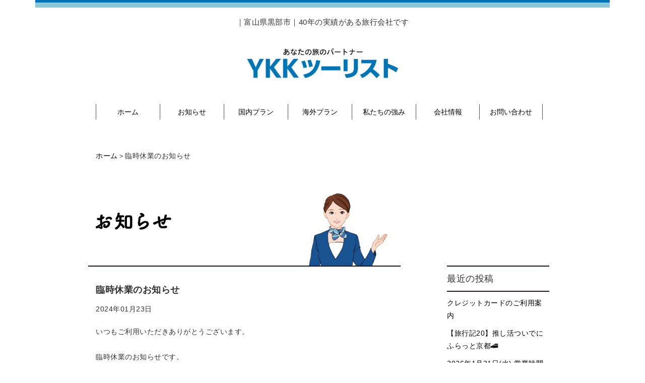

--- FILE ---
content_type: text/html; charset=UTF-8
request_url: https://www.ykktourist.jp/%E8%87%A8%E6%99%82%E4%BC%91%E6%A5%AD%E3%81%AE%E3%81%8A%E7%9F%A5%E3%82%89%E3%81%9B-2/
body_size: 10251
content:

<!DOCTYPE html>
<html lang="ja">
  <head>
    <meta charset="utf-8">
          <meta content="IE=edge" http-equiv="X-UA-Compatible">
          <!-- viewport meta -->
                 <meta name="viewport" content="width=device-width, initial-scale=1, shrink-to-fit=no">
    
    <meta name="keywords" content="" />
          
          <link href="https://www.ykktourist.jp/wp/wp-content/themes/ykkthame/css/bootstrap.css" rel="stylesheet">
          <link href="https://www.ykktourist.jp/wp/wp-content/themes/ykkthame/css/bootstrap-theme.css" rel="stylesheet">

          <link rel="stylesheet" href="https://www.ykktourist.jp/wp/wp-content/themes/ykkthame/style.css" />
          <link href="https://www.ykktourist.jp/wp/wp-content/themes/ykkthame/style_j.css" rel="stylesheet">
          <link rel="apple-touch-icon" sizes="180x180" href="https://www.ykktourist.jp/wp/wp-content/themes/ykkthame/img/apple-touch-icon.png">
          <link rel="icon" type="image/png" sizes="32x32" href="https://www.ykktourist.jp/wp/wp-content/themes/ykkthame/img/favicon-32x32.png">
          <link rel="icon" type="image/png" sizes="16x16" href="https://www.ykktourist.jp/wp/wp-content/themes/ykkthame/img/favicon-16x16.png">
          <link rel="manifest" href="https://www.ykktourist.jp/wp/wp-content/themes/ykkthame/img/site.webmanifest">

          <!-- Global site tag (gtag.js) - Google Analytics -->
<script async src="https://www.googletagmanager.com/gtag/js?id=G-8YQCYNQWNV"></script>
<script>
  window.dataLayer = window.dataLayer || [];
  function gtag(){dataLayer.push(arguments);}
  gtag('js', new Date());

  gtag('config', 'G-8YQCYNQWNV');
</script>
<meta name="google-site-verification" content="w_6Arkwd-DH7HfQuLKbJJ4YQdUV9UPxpxAOKteCWXSY" />

                 <!-- Bootstrap CSS -->


            <!--[if lt IE 9]>

          <script src="https://oss.maxcdn.com/html5shiv/3.7.2/html5shiv.min.js"></script>
          <script src="https://oss.maxcdn.com/respond/1.4.2/respond.min.js"></script>
        <![endif]-->
        <!--
        <script type="text/javascript">
  window.onload = function() {
    document.myform1.action="https://s372050316.t.eloqua.com/e/f2";
}
</script>
-->

<meta name="google-site-verification" content="FKY-RaG05DcAoYwHd4bh3N40C2pwBN0QpspuAnpAuo0" />
      
		<!-- All in One SEO 4.6.3 - aioseo.com -->
		<title>臨時休業のお知らせ | 株式会社YKKツーリスト｜あなたの旅のパートナー「YKK公式」</title>
		<meta name="robots" content="max-image-preview:large" />
		<link rel="canonical" href="https://www.ykktourist.jp/%e8%87%a8%e6%99%82%e4%bc%91%e6%a5%ad%e3%81%ae%e3%81%8a%e7%9f%a5%e3%82%89%e3%81%9b-2/" />
		<meta name="generator" content="All in One SEO (AIOSEO) 4.6.3" />
		<meta property="og:locale" content="ja_JP" />
		<meta property="og:site_name" content="株式会社YKKツーリスト｜あなたの旅のパートナー「YKK公式」 | 株式会社YKKツーリストは、富山県黒部市にて40年の実績がある旅行会社です。 経験豊富なスタッフが団体旅行から個人旅行まで楽しい旅をプロデュース致します。" />
		<meta property="og:type" content="article" />
		<meta property="og:title" content="臨時休業のお知らせ | 株式会社YKKツーリスト｜あなたの旅のパートナー「YKK公式」" />
		<meta property="og:url" content="https://www.ykktourist.jp/%e8%87%a8%e6%99%82%e4%bc%91%e6%a5%ad%e3%81%ae%e3%81%8a%e7%9f%a5%e3%82%89%e3%81%9b-2/" />
		<meta property="article:published_time" content="2024-01-23T05:28:21+00:00" />
		<meta property="article:modified_time" content="2024-01-23T06:29:09+00:00" />
		<meta name="twitter:card" content="summary_large_image" />
		<meta name="twitter:title" content="臨時休業のお知らせ | 株式会社YKKツーリスト｜あなたの旅のパートナー「YKK公式」" />
		<meta name="google" content="nositelinkssearchbox" />
		<script type="application/ld+json" class="aioseo-schema">
			{"@context":"https:\/\/schema.org","@graph":[{"@type":"Article","@id":"https:\/\/www.ykktourist.jp\/%e8%87%a8%e6%99%82%e4%bc%91%e6%a5%ad%e3%81%ae%e3%81%8a%e7%9f%a5%e3%82%89%e3%81%9b-2\/#article","name":"\u81e8\u6642\u4f11\u696d\u306e\u304a\u77e5\u3089\u305b | \u682a\u5f0f\u4f1a\u793eYKK\u30c4\u30fc\u30ea\u30b9\u30c8\uff5c\u3042\u306a\u305f\u306e\u65c5\u306e\u30d1\u30fc\u30c8\u30ca\u30fc\u300cYKK\u516c\u5f0f\u300d","headline":"\u81e8\u6642\u4f11\u696d\u306e\u304a\u77e5\u3089\u305b","author":{"@id":"https:\/\/www.ykktourist.jp\/author\/ykk_post_master\/#author"},"publisher":{"@id":"https:\/\/www.ykktourist.jp\/#organization"},"datePublished":"2024-01-23T14:28:21+09:00","dateModified":"2024-01-23T15:29:09+09:00","inLanguage":"ja","mainEntityOfPage":{"@id":"https:\/\/www.ykktourist.jp\/%e8%87%a8%e6%99%82%e4%bc%91%e6%a5%ad%e3%81%ae%e3%81%8a%e7%9f%a5%e3%82%89%e3%81%9b-2\/#webpage"},"isPartOf":{"@id":"https:\/\/www.ykktourist.jp\/%e8%87%a8%e6%99%82%e4%bc%91%e6%a5%ad%e3%81%ae%e3%81%8a%e7%9f%a5%e3%82%89%e3%81%9b-2\/#webpage"},"articleSection":"\u672a\u5206\u985e"},{"@type":"BreadcrumbList","@id":"https:\/\/www.ykktourist.jp\/%e8%87%a8%e6%99%82%e4%bc%91%e6%a5%ad%e3%81%ae%e3%81%8a%e7%9f%a5%e3%82%89%e3%81%9b-2\/#breadcrumblist","itemListElement":[{"@type":"ListItem","@id":"https:\/\/www.ykktourist.jp\/#listItem","position":1,"name":"\u5bb6","item":"https:\/\/www.ykktourist.jp\/","nextItem":"https:\/\/www.ykktourist.jp\/%e8%87%a8%e6%99%82%e4%bc%91%e6%a5%ad%e3%81%ae%e3%81%8a%e7%9f%a5%e3%82%89%e3%81%9b-2\/#listItem"},{"@type":"ListItem","@id":"https:\/\/www.ykktourist.jp\/%e8%87%a8%e6%99%82%e4%bc%91%e6%a5%ad%e3%81%ae%e3%81%8a%e7%9f%a5%e3%82%89%e3%81%9b-2\/#listItem","position":2,"name":"\u81e8\u6642\u4f11\u696d\u306e\u304a\u77e5\u3089\u305b","previousItem":"https:\/\/www.ykktourist.jp\/#listItem"}]},{"@type":"Organization","@id":"https:\/\/www.ykktourist.jp\/#organization","name":"YKK\u30c4\u30fc\u30ea\u30b9\u30c8","url":"https:\/\/www.ykktourist.jp\/","contactPoint":{"@type":"ContactPoint","telephone":"+81765548686","contactType":"Reservations"}},{"@type":"Person","@id":"https:\/\/www.ykktourist.jp\/author\/ykk_post_master\/#author","url":"https:\/\/www.ykktourist.jp\/author\/ykk_post_master\/","name":"YKK_POST_master","image":{"@type":"ImageObject","@id":"https:\/\/www.ykktourist.jp\/%e8%87%a8%e6%99%82%e4%bc%91%e6%a5%ad%e3%81%ae%e3%81%8a%e7%9f%a5%e3%82%89%e3%81%9b-2\/#authorImage","url":"https:\/\/secure.gravatar.com\/avatar\/2c735b5e928e5a3fa802765c7b5e9577?s=96&d=mm&r=g","width":96,"height":96,"caption":"YKK_POST_master"}},{"@type":"WebPage","@id":"https:\/\/www.ykktourist.jp\/%e8%87%a8%e6%99%82%e4%bc%91%e6%a5%ad%e3%81%ae%e3%81%8a%e7%9f%a5%e3%82%89%e3%81%9b-2\/#webpage","url":"https:\/\/www.ykktourist.jp\/%e8%87%a8%e6%99%82%e4%bc%91%e6%a5%ad%e3%81%ae%e3%81%8a%e7%9f%a5%e3%82%89%e3%81%9b-2\/","name":"\u81e8\u6642\u4f11\u696d\u306e\u304a\u77e5\u3089\u305b | \u682a\u5f0f\u4f1a\u793eYKK\u30c4\u30fc\u30ea\u30b9\u30c8\uff5c\u3042\u306a\u305f\u306e\u65c5\u306e\u30d1\u30fc\u30c8\u30ca\u30fc\u300cYKK\u516c\u5f0f\u300d","inLanguage":"ja","isPartOf":{"@id":"https:\/\/www.ykktourist.jp\/#website"},"breadcrumb":{"@id":"https:\/\/www.ykktourist.jp\/%e8%87%a8%e6%99%82%e4%bc%91%e6%a5%ad%e3%81%ae%e3%81%8a%e7%9f%a5%e3%82%89%e3%81%9b-2\/#breadcrumblist"},"author":{"@id":"https:\/\/www.ykktourist.jp\/author\/ykk_post_master\/#author"},"creator":{"@id":"https:\/\/www.ykktourist.jp\/author\/ykk_post_master\/#author"},"datePublished":"2024-01-23T14:28:21+09:00","dateModified":"2024-01-23T15:29:09+09:00"},{"@type":"WebSite","@id":"https:\/\/www.ykktourist.jp\/#website","url":"https:\/\/www.ykktourist.jp\/","name":"\u682a\u5f0f\u4f1a\u793eYKK\u30c4\u30fc\u30ea\u30b9\u30c8\uff5c\u3042\u306a\u305f\u306e\u65c5\u306e\u30d1\u30fc\u30c8\u30ca\u30fc\u300cYKK\u516c\u5f0f\u300d","description":"\u682a\u5f0f\u4f1a\u793eYKK\u30c4\u30fc\u30ea\u30b9\u30c8\u306f\u3001\u5bcc\u5c71\u770c\u9ed2\u90e8\u5e02\u306b\u306640\u5e74\u306e\u5b9f\u7e3e\u304c\u3042\u308b\u65c5\u884c\u4f1a\u793e\u3067\u3059\u3002 \u7d4c\u9a13\u8c4a\u5bcc\u306a\u30b9\u30bf\u30c3\u30d5\u304c\u56e3\u4f53\u65c5\u884c\u304b\u3089\u500b\u4eba\u65c5\u884c\u307e\u3067\u697d\u3057\u3044\u65c5\u3092\u30d7\u30ed\u30c7\u30e5\u30fc\u30b9\u81f4\u3057\u307e\u3059\u3002","inLanguage":"ja","publisher":{"@id":"https:\/\/www.ykktourist.jp\/#organization"}}]}
		</script>
		<!-- All in One SEO -->

<link rel='dns-prefetch' href='//stats.wp.com' />
<link rel="alternate" type="application/rss+xml" title="株式会社YKKツーリスト｜あなたの旅のパートナー「YKK公式」 &raquo; 臨時休業のお知らせ のコメントのフィード" href="https://www.ykktourist.jp/%e8%87%a8%e6%99%82%e4%bc%91%e6%a5%ad%e3%81%ae%e3%81%8a%e7%9f%a5%e3%82%89%e3%81%9b-2/feed/" />
<script type="text/javascript">
/* <![CDATA[ */
window._wpemojiSettings = {"baseUrl":"https:\/\/s.w.org\/images\/core\/emoji\/15.0.3\/72x72\/","ext":".png","svgUrl":"https:\/\/s.w.org\/images\/core\/emoji\/15.0.3\/svg\/","svgExt":".svg","source":{"concatemoji":"https:\/\/www.ykktourist.jp\/wp\/wp-includes\/js\/wp-emoji-release.min.js?ver=6.5.7"}};
/*! This file is auto-generated */
!function(i,n){var o,s,e;function c(e){try{var t={supportTests:e,timestamp:(new Date).valueOf()};sessionStorage.setItem(o,JSON.stringify(t))}catch(e){}}function p(e,t,n){e.clearRect(0,0,e.canvas.width,e.canvas.height),e.fillText(t,0,0);var t=new Uint32Array(e.getImageData(0,0,e.canvas.width,e.canvas.height).data),r=(e.clearRect(0,0,e.canvas.width,e.canvas.height),e.fillText(n,0,0),new Uint32Array(e.getImageData(0,0,e.canvas.width,e.canvas.height).data));return t.every(function(e,t){return e===r[t]})}function u(e,t,n){switch(t){case"flag":return n(e,"\ud83c\udff3\ufe0f\u200d\u26a7\ufe0f","\ud83c\udff3\ufe0f\u200b\u26a7\ufe0f")?!1:!n(e,"\ud83c\uddfa\ud83c\uddf3","\ud83c\uddfa\u200b\ud83c\uddf3")&&!n(e,"\ud83c\udff4\udb40\udc67\udb40\udc62\udb40\udc65\udb40\udc6e\udb40\udc67\udb40\udc7f","\ud83c\udff4\u200b\udb40\udc67\u200b\udb40\udc62\u200b\udb40\udc65\u200b\udb40\udc6e\u200b\udb40\udc67\u200b\udb40\udc7f");case"emoji":return!n(e,"\ud83d\udc26\u200d\u2b1b","\ud83d\udc26\u200b\u2b1b")}return!1}function f(e,t,n){var r="undefined"!=typeof WorkerGlobalScope&&self instanceof WorkerGlobalScope?new OffscreenCanvas(300,150):i.createElement("canvas"),a=r.getContext("2d",{willReadFrequently:!0}),o=(a.textBaseline="top",a.font="600 32px Arial",{});return e.forEach(function(e){o[e]=t(a,e,n)}),o}function t(e){var t=i.createElement("script");t.src=e,t.defer=!0,i.head.appendChild(t)}"undefined"!=typeof Promise&&(o="wpEmojiSettingsSupports",s=["flag","emoji"],n.supports={everything:!0,everythingExceptFlag:!0},e=new Promise(function(e){i.addEventListener("DOMContentLoaded",e,{once:!0})}),new Promise(function(t){var n=function(){try{var e=JSON.parse(sessionStorage.getItem(o));if("object"==typeof e&&"number"==typeof e.timestamp&&(new Date).valueOf()<e.timestamp+604800&&"object"==typeof e.supportTests)return e.supportTests}catch(e){}return null}();if(!n){if("undefined"!=typeof Worker&&"undefined"!=typeof OffscreenCanvas&&"undefined"!=typeof URL&&URL.createObjectURL&&"undefined"!=typeof Blob)try{var e="postMessage("+f.toString()+"("+[JSON.stringify(s),u.toString(),p.toString()].join(",")+"));",r=new Blob([e],{type:"text/javascript"}),a=new Worker(URL.createObjectURL(r),{name:"wpTestEmojiSupports"});return void(a.onmessage=function(e){c(n=e.data),a.terminate(),t(n)})}catch(e){}c(n=f(s,u,p))}t(n)}).then(function(e){for(var t in e)n.supports[t]=e[t],n.supports.everything=n.supports.everything&&n.supports[t],"flag"!==t&&(n.supports.everythingExceptFlag=n.supports.everythingExceptFlag&&n.supports[t]);n.supports.everythingExceptFlag=n.supports.everythingExceptFlag&&!n.supports.flag,n.DOMReady=!1,n.readyCallback=function(){n.DOMReady=!0}}).then(function(){return e}).then(function(){var e;n.supports.everything||(n.readyCallback(),(e=n.source||{}).concatemoji?t(e.concatemoji):e.wpemoji&&e.twemoji&&(t(e.twemoji),t(e.wpemoji)))}))}((window,document),window._wpemojiSettings);
/* ]]> */
</script>
<style id='wp-emoji-styles-inline-css' type='text/css'>

	img.wp-smiley, img.emoji {
		display: inline !important;
		border: none !important;
		box-shadow: none !important;
		height: 1em !important;
		width: 1em !important;
		margin: 0 0.07em !important;
		vertical-align: -0.1em !important;
		background: none !important;
		padding: 0 !important;
	}
</style>
<link rel='stylesheet' id='wp-block-library-css' href='https://www.ykktourist.jp/wp/wp-includes/css/dist/block-library/style.min.css?ver=6.5.7' type='text/css' media='all' />
<style id='wp-block-library-inline-css' type='text/css'>
.has-text-align-justify{text-align:justify;}
</style>
<link rel='stylesheet' id='mediaelement-css' href='https://www.ykktourist.jp/wp/wp-includes/js/mediaelement/mediaelementplayer-legacy.min.css?ver=4.2.17' type='text/css' media='all' />
<link rel='stylesheet' id='wp-mediaelement-css' href='https://www.ykktourist.jp/wp/wp-includes/js/mediaelement/wp-mediaelement.min.css?ver=6.5.7' type='text/css' media='all' />
<style id='jetpack-sharing-buttons-style-inline-css' type='text/css'>
.jetpack-sharing-buttons__services-list{display:flex;flex-direction:row;flex-wrap:wrap;gap:0;list-style-type:none;margin:5px;padding:0}.jetpack-sharing-buttons__services-list.has-small-icon-size{font-size:12px}.jetpack-sharing-buttons__services-list.has-normal-icon-size{font-size:16px}.jetpack-sharing-buttons__services-list.has-large-icon-size{font-size:24px}.jetpack-sharing-buttons__services-list.has-huge-icon-size{font-size:36px}@media print{.jetpack-sharing-buttons__services-list{display:none!important}}.editor-styles-wrapper .wp-block-jetpack-sharing-buttons{gap:0;padding-inline-start:0}ul.jetpack-sharing-buttons__services-list.has-background{padding:1.25em 2.375em}
</style>
<style id='classic-theme-styles-inline-css' type='text/css'>
/*! This file is auto-generated */
.wp-block-button__link{color:#fff;background-color:#32373c;border-radius:9999px;box-shadow:none;text-decoration:none;padding:calc(.667em + 2px) calc(1.333em + 2px);font-size:1.125em}.wp-block-file__button{background:#32373c;color:#fff;text-decoration:none}
</style>
<style id='global-styles-inline-css' type='text/css'>
body{--wp--preset--color--black: #000000;--wp--preset--color--cyan-bluish-gray: #abb8c3;--wp--preset--color--white: #ffffff;--wp--preset--color--pale-pink: #f78da7;--wp--preset--color--vivid-red: #cf2e2e;--wp--preset--color--luminous-vivid-orange: #ff6900;--wp--preset--color--luminous-vivid-amber: #fcb900;--wp--preset--color--light-green-cyan: #7bdcb5;--wp--preset--color--vivid-green-cyan: #00d084;--wp--preset--color--pale-cyan-blue: #8ed1fc;--wp--preset--color--vivid-cyan-blue: #0693e3;--wp--preset--color--vivid-purple: #9b51e0;--wp--preset--gradient--vivid-cyan-blue-to-vivid-purple: linear-gradient(135deg,rgba(6,147,227,1) 0%,rgb(155,81,224) 100%);--wp--preset--gradient--light-green-cyan-to-vivid-green-cyan: linear-gradient(135deg,rgb(122,220,180) 0%,rgb(0,208,130) 100%);--wp--preset--gradient--luminous-vivid-amber-to-luminous-vivid-orange: linear-gradient(135deg,rgba(252,185,0,1) 0%,rgba(255,105,0,1) 100%);--wp--preset--gradient--luminous-vivid-orange-to-vivid-red: linear-gradient(135deg,rgba(255,105,0,1) 0%,rgb(207,46,46) 100%);--wp--preset--gradient--very-light-gray-to-cyan-bluish-gray: linear-gradient(135deg,rgb(238,238,238) 0%,rgb(169,184,195) 100%);--wp--preset--gradient--cool-to-warm-spectrum: linear-gradient(135deg,rgb(74,234,220) 0%,rgb(151,120,209) 20%,rgb(207,42,186) 40%,rgb(238,44,130) 60%,rgb(251,105,98) 80%,rgb(254,248,76) 100%);--wp--preset--gradient--blush-light-purple: linear-gradient(135deg,rgb(255,206,236) 0%,rgb(152,150,240) 100%);--wp--preset--gradient--blush-bordeaux: linear-gradient(135deg,rgb(254,205,165) 0%,rgb(254,45,45) 50%,rgb(107,0,62) 100%);--wp--preset--gradient--luminous-dusk: linear-gradient(135deg,rgb(255,203,112) 0%,rgb(199,81,192) 50%,rgb(65,88,208) 100%);--wp--preset--gradient--pale-ocean: linear-gradient(135deg,rgb(255,245,203) 0%,rgb(182,227,212) 50%,rgb(51,167,181) 100%);--wp--preset--gradient--electric-grass: linear-gradient(135deg,rgb(202,248,128) 0%,rgb(113,206,126) 100%);--wp--preset--gradient--midnight: linear-gradient(135deg,rgb(2,3,129) 0%,rgb(40,116,252) 100%);--wp--preset--font-size--small: 13px;--wp--preset--font-size--medium: 20px;--wp--preset--font-size--large: 36px;--wp--preset--font-size--x-large: 42px;--wp--preset--spacing--20: 0.44rem;--wp--preset--spacing--30: 0.67rem;--wp--preset--spacing--40: 1rem;--wp--preset--spacing--50: 1.5rem;--wp--preset--spacing--60: 2.25rem;--wp--preset--spacing--70: 3.38rem;--wp--preset--spacing--80: 5.06rem;--wp--preset--shadow--natural: 6px 6px 9px rgba(0, 0, 0, 0.2);--wp--preset--shadow--deep: 12px 12px 50px rgba(0, 0, 0, 0.4);--wp--preset--shadow--sharp: 6px 6px 0px rgba(0, 0, 0, 0.2);--wp--preset--shadow--outlined: 6px 6px 0px -3px rgba(255, 255, 255, 1), 6px 6px rgba(0, 0, 0, 1);--wp--preset--shadow--crisp: 6px 6px 0px rgba(0, 0, 0, 1);}:where(.is-layout-flex){gap: 0.5em;}:where(.is-layout-grid){gap: 0.5em;}body .is-layout-flex{display: flex;}body .is-layout-flex{flex-wrap: wrap;align-items: center;}body .is-layout-flex > *{margin: 0;}body .is-layout-grid{display: grid;}body .is-layout-grid > *{margin: 0;}:where(.wp-block-columns.is-layout-flex){gap: 2em;}:where(.wp-block-columns.is-layout-grid){gap: 2em;}:where(.wp-block-post-template.is-layout-flex){gap: 1.25em;}:where(.wp-block-post-template.is-layout-grid){gap: 1.25em;}.has-black-color{color: var(--wp--preset--color--black) !important;}.has-cyan-bluish-gray-color{color: var(--wp--preset--color--cyan-bluish-gray) !important;}.has-white-color{color: var(--wp--preset--color--white) !important;}.has-pale-pink-color{color: var(--wp--preset--color--pale-pink) !important;}.has-vivid-red-color{color: var(--wp--preset--color--vivid-red) !important;}.has-luminous-vivid-orange-color{color: var(--wp--preset--color--luminous-vivid-orange) !important;}.has-luminous-vivid-amber-color{color: var(--wp--preset--color--luminous-vivid-amber) !important;}.has-light-green-cyan-color{color: var(--wp--preset--color--light-green-cyan) !important;}.has-vivid-green-cyan-color{color: var(--wp--preset--color--vivid-green-cyan) !important;}.has-pale-cyan-blue-color{color: var(--wp--preset--color--pale-cyan-blue) !important;}.has-vivid-cyan-blue-color{color: var(--wp--preset--color--vivid-cyan-blue) !important;}.has-vivid-purple-color{color: var(--wp--preset--color--vivid-purple) !important;}.has-black-background-color{background-color: var(--wp--preset--color--black) !important;}.has-cyan-bluish-gray-background-color{background-color: var(--wp--preset--color--cyan-bluish-gray) !important;}.has-white-background-color{background-color: var(--wp--preset--color--white) !important;}.has-pale-pink-background-color{background-color: var(--wp--preset--color--pale-pink) !important;}.has-vivid-red-background-color{background-color: var(--wp--preset--color--vivid-red) !important;}.has-luminous-vivid-orange-background-color{background-color: var(--wp--preset--color--luminous-vivid-orange) !important;}.has-luminous-vivid-amber-background-color{background-color: var(--wp--preset--color--luminous-vivid-amber) !important;}.has-light-green-cyan-background-color{background-color: var(--wp--preset--color--light-green-cyan) !important;}.has-vivid-green-cyan-background-color{background-color: var(--wp--preset--color--vivid-green-cyan) !important;}.has-pale-cyan-blue-background-color{background-color: var(--wp--preset--color--pale-cyan-blue) !important;}.has-vivid-cyan-blue-background-color{background-color: var(--wp--preset--color--vivid-cyan-blue) !important;}.has-vivid-purple-background-color{background-color: var(--wp--preset--color--vivid-purple) !important;}.has-black-border-color{border-color: var(--wp--preset--color--black) !important;}.has-cyan-bluish-gray-border-color{border-color: var(--wp--preset--color--cyan-bluish-gray) !important;}.has-white-border-color{border-color: var(--wp--preset--color--white) !important;}.has-pale-pink-border-color{border-color: var(--wp--preset--color--pale-pink) !important;}.has-vivid-red-border-color{border-color: var(--wp--preset--color--vivid-red) !important;}.has-luminous-vivid-orange-border-color{border-color: var(--wp--preset--color--luminous-vivid-orange) !important;}.has-luminous-vivid-amber-border-color{border-color: var(--wp--preset--color--luminous-vivid-amber) !important;}.has-light-green-cyan-border-color{border-color: var(--wp--preset--color--light-green-cyan) !important;}.has-vivid-green-cyan-border-color{border-color: var(--wp--preset--color--vivid-green-cyan) !important;}.has-pale-cyan-blue-border-color{border-color: var(--wp--preset--color--pale-cyan-blue) !important;}.has-vivid-cyan-blue-border-color{border-color: var(--wp--preset--color--vivid-cyan-blue) !important;}.has-vivid-purple-border-color{border-color: var(--wp--preset--color--vivid-purple) !important;}.has-vivid-cyan-blue-to-vivid-purple-gradient-background{background: var(--wp--preset--gradient--vivid-cyan-blue-to-vivid-purple) !important;}.has-light-green-cyan-to-vivid-green-cyan-gradient-background{background: var(--wp--preset--gradient--light-green-cyan-to-vivid-green-cyan) !important;}.has-luminous-vivid-amber-to-luminous-vivid-orange-gradient-background{background: var(--wp--preset--gradient--luminous-vivid-amber-to-luminous-vivid-orange) !important;}.has-luminous-vivid-orange-to-vivid-red-gradient-background{background: var(--wp--preset--gradient--luminous-vivid-orange-to-vivid-red) !important;}.has-very-light-gray-to-cyan-bluish-gray-gradient-background{background: var(--wp--preset--gradient--very-light-gray-to-cyan-bluish-gray) !important;}.has-cool-to-warm-spectrum-gradient-background{background: var(--wp--preset--gradient--cool-to-warm-spectrum) !important;}.has-blush-light-purple-gradient-background{background: var(--wp--preset--gradient--blush-light-purple) !important;}.has-blush-bordeaux-gradient-background{background: var(--wp--preset--gradient--blush-bordeaux) !important;}.has-luminous-dusk-gradient-background{background: var(--wp--preset--gradient--luminous-dusk) !important;}.has-pale-ocean-gradient-background{background: var(--wp--preset--gradient--pale-ocean) !important;}.has-electric-grass-gradient-background{background: var(--wp--preset--gradient--electric-grass) !important;}.has-midnight-gradient-background{background: var(--wp--preset--gradient--midnight) !important;}.has-small-font-size{font-size: var(--wp--preset--font-size--small) !important;}.has-medium-font-size{font-size: var(--wp--preset--font-size--medium) !important;}.has-large-font-size{font-size: var(--wp--preset--font-size--large) !important;}.has-x-large-font-size{font-size: var(--wp--preset--font-size--x-large) !important;}
.wp-block-navigation a:where(:not(.wp-element-button)){color: inherit;}
:where(.wp-block-post-template.is-layout-flex){gap: 1.25em;}:where(.wp-block-post-template.is-layout-grid){gap: 1.25em;}
:where(.wp-block-columns.is-layout-flex){gap: 2em;}:where(.wp-block-columns.is-layout-grid){gap: 2em;}
.wp-block-pullquote{font-size: 1.5em;line-height: 1.6;}
</style>
<script type="text/javascript" src="https://www.ykktourist.jp/wp/wp-includes/js/jquery/jquery.min.js?ver=3.7.1" id="jquery-core-js"></script>
<script type="text/javascript" src="https://www.ykktourist.jp/wp/wp-includes/js/jquery/jquery-migrate.min.js?ver=3.4.1" id="jquery-migrate-js"></script>
<link rel="https://api.w.org/" href="https://www.ykktourist.jp/wp-json/" /><link rel="alternate" type="application/json" href="https://www.ykktourist.jp/wp-json/wp/v2/posts/2324" /><link rel="EditURI" type="application/rsd+xml" title="RSD" href="https://www.ykktourist.jp/wp/xmlrpc.php?rsd" />
<meta name="generator" content="WordPress 6.5.7" />
<link rel='shortlink' href='https://www.ykktourist.jp/?p=2324' />
<link rel="alternate" type="application/json+oembed" href="https://www.ykktourist.jp/wp-json/oembed/1.0/embed?url=https%3A%2F%2Fwww.ykktourist.jp%2F%25e8%2587%25a8%25e6%2599%2582%25e4%25bc%2591%25e6%25a5%25ad%25e3%2581%25ae%25e3%2581%258a%25e7%259f%25a5%25e3%2582%2589%25e3%2581%259b-2%2F" />
<link rel="alternate" type="text/xml+oembed" href="https://www.ykktourist.jp/wp-json/oembed/1.0/embed?url=https%3A%2F%2Fwww.ykktourist.jp%2F%25e8%2587%25a8%25e6%2599%2582%25e4%25bc%2591%25e6%25a5%25ad%25e3%2581%25ae%25e3%2581%258a%25e7%259f%25a5%25e3%2582%2589%25e3%2581%259b-2%2F&#038;format=xml" />
	<style>img#wpstats{display:none}</style>
		
      </head>

      <body class="body_main">
        <div class="container">


        <header id="header">
          <p class="header_top_border1" style="height:0px;"></p>
          <p class="header_top_border2" style="height:0px;"></p>
            <div  name ="top_return" id="top_return" class="header_contener">
              <div class="text_align_center">
                  <p class="header_main_title">｜富山県黒部市｜40年の実績がある旅行会社です</p>
              </div>
              <div class="sub_container">
                <div class="text_align_center">
                  <a href="https://www.ykktourist.jp/">
                    <img  alt="あなたの旅のパートナーYKKツーリスト株式会社" src="https://www.ykktourist.jp/wp/wp-content/themes/ykkthame/img/top_02.png" alt="" class="img-responsive2 mt_20 mb_30" width="300">
                  </a>
                </div>


                <div class="pc_991_off float_none">
                  <ul class="h-nav ">
                    <li><a href="https://www.ykktourist.jp/">ホーム</a></li>
                    <li><a href="https://www.ykktourist.jp/news/">お知らせ</a></li>
                    <li><a href="https://www.ykktourist.jp/plan_post/">国内プラン</a></li>
                    <li><a href="https://www.ykktourist.jp/plan2_post/">海外プラン</a></li>
                    <li><a href="https://www.ykktourist.jp/salespoint.html">私たちの強み</a></li>
                    <li><a href="https://www.ykktourist.jp/info.html">会社情報</a></li>
                    <li class="head_navi_right_border"><a href="https://www.ykktourist.jp/contact.html">お問い合わせ</a></li>
                    <!--
                      <li><a href="https://www.ykktourist.jp/company.html">会社概要</a></li>
                    -->
                  </ul>
                </div>

              </div>

<div style="clear:both;float:left;"></div>
<div style="clear:both;"></div>


              </div>

      </header><!-- #header -->
          <!-- 全体を囲むコンテナ -->
            <!-- みどり下線のコンテンツ -->



          <div id="humberger" class="hidden-md hidden-lg">
              <span class="icon-bar"></span>
              <span class="icon-bar"></span>
              <span class="icon-bar"></span>
          </div>
          <div id="drawernav" class="hidden-md hidden-lg">
            <ul>
              <li><a href="https://www.ykktourist.jp/">ホーム</a></li>
              <li><a href="https://www.ykktourist.jp/news/">お知らせ</a></li>
              <li><a href="https://www.ykktourist.jp/plan_post/">国内プラン</a></li>
              <li><a href="https://www.ykktourist.jp/plan2_post/">海外プラン</a></li>
              <li><a href="https://www.ykktourist.jp/salespoint.html">私たちの強み</a></li>
              <li><a href="https://www.ykktourist.jp/info.html">会社情報</a></li>
              <li class="head_navi_right_border"><a href="https://www.ykktourist.jp/contact.html">お問い合わせ</a></li>
            </ul>
            <!--
            <h4>Posts menu</h4>
            <ul>
              <li><a href="">Blog</a></li>
              <li><a href="">Information</a></li>
            </ul>
          -->
          </div>
          <div style="clear:both;" class=" float_none"></div>
          </div>

	<!-- ▼表示する記事がある場合、ループ開始▼ -->
<div class="container">
  <div class="sub_container2">
        <p class="mt_50 "><a class="" href="https://www.ykktourist.jp/">ホーム</a>＞臨時休業のお知らせ	</p>
    <div class="row mt_50">
      <div class="col-sm-8 col-xs-12 blog_img_responsive">
        <div class=" img_768_off">
          <div class="row border_bottom_osirase">
              <div class="col-sm-6 ">
                <img alt="YKKツーリスト" src="https://www.ykktourist.jp/wp/wp-content/themes/ykkthame/img/oshirase_01.png" width="150px" class="img-responsive2 mt_50">
              </div>
              <div class="col-sm-6 text_align_right">
                <img alt="YKKツーリスト" src="https://www.ykktourist.jp/wp/wp-content/themes/ykkthame/img/oshirase_02.png" width="180px" class="img-responsive2">
              </div>
          </div>

        </div>
        <div class="img_768_on  border_bottom_osirase">
          <img alt="YKKツーリスト" src="https://www.ykktourist.jp/wp/wp-content/themes/ykkthame/img/oshirase_01.png" width="150px" class="img-responsive2 mb_30">
        </div>

        <p class="post_main_title mb_10 mt_30">臨時休業のお知らせ	</p>
        <p class="mb_20">2024年01月23日</p>
        <p>いつもご利用いただきありがとうございます。<br />
<br />
臨時休業のお知らせです。<br />
<br />
誠に勝手ながら社員研修のため、下記の日時で臨時休業とさせていただきます。皆さまにはご不便をおかけしますが、何卒ご理解のほどよろしくお願いいたします。<br />
<h2><span style="color: #ff0000;">【臨時休業日時】</span><br />
<span style="color: #ff0000;">2024年2月5日（月）15時以降</span></h2><br />
<h4><span style="color: #008000;"><strong>＊2月5日(月)の営業時間は9：15～15：00までになります。</strong></span></h4><br />
尚、臨時休業中にいただきましたメールやFAXは、翌営業日になりましたら順次対応させていただきます。<br />
<br />
よろしくお願いいたします。</p>

        <div class="navigation clearfix">
            <p class="navileft">
                <a href="https://www.ykktourist.jp/%e3%83%a6%e3%83%8b%e3%83%90%e3%83%bc%e3%82%b5%e3%83%ab%e3%83%bb%e3%82%b9%e3%82%bf%e3%82%b8%e3%82%aa%e3%83%bb%e3%82%b8%e3%83%a3%e3%83%91%e3%83%b3%e3%81%8d%e3%81%a3%e3%81%b7/" rel="prev">前の記事へ</a>            </p>
            <!--
            <p class="navitop">
                <a href="https://www.ykktourist.jp/news/">一覧へ戻る</a>
            </p>
          -->
            <p class="naviright">
                <a href="https://www.ykktourist.jp/%e3%81%8a%e3%81%a8%e3%81%aa%e3%81%b3-%e9%a6%96%e9%83%bd%e5%9c%8f%e5%be%80%e5%be%a9%e3%83%95%e3%83%aa%e3%83%bc%e3%81%8d%e3%81%a3%e3%81%b7-%e6%97%85%e8%a1%8c%e4%bc%9a%e7%a4%be/" rel="next">次の記事へ</a>            </p>
        </div>

      </div>
      <div class="col-sm-1 col-xs-12">
      </div>
      <div class="col-sm-3 col-xs-12 post_right_colmt">
        <p class="post_side_title">最近の投稿</p>
                        <p><a href="https://www.ykktourist.jp/%e3%82%af%e3%83%ac%e3%82%b8%e3%83%83%e3%83%88%e3%82%ab%e3%83%bc%e3%83%89no%e3%81%94%e5%88%a9%e7%94%a8%e6%a1%88%e5%86%85/">クレジットカードのご利用案内</a></p>
                <p><a href="https://www.ykktourist.jp/%e3%80%90%e6%97%85%e8%a1%8c%e8%a8%9820%e3%80%91%e6%8e%a8%e3%81%97%e6%b4%bb%e3%81%a4%e3%81%84%e3%81%a7%e3%81%ab%e3%81%b5%e3%82%89%e3%81%a3%e3%81%a8%e4%ba%ac%e9%83%bd%f0%9f%9a%84/">【旅行記20】推し活ついでにふらっと京都🚄</a></p>
                <p><a href="https://www.ykktourist.jp/2026%e5%b9%b41%e6%9c%8821%e6%97%a5%e6%b0%b4-%e5%96%b6%e6%a5%ad%e6%99%82%e9%96%93%e5%a4%89%e6%9b%b4%e3%81%ae%e3%81%8a%e7%9f%a5%e3%82%89%e3%81%9b/">2026年1月21日(水) 営業時間変更のお知らせ</a></p>
                <p><a href="https://www.ykktourist.jp/%e3%80%90%e9%99%90%e5%ae%9a%e8%b2%a9%e5%a3%b2%ef%bc%81%e3%80%91%e3%83%9f%e3%83%a5%e3%82%bc-%e3%83%89%e3%82%a5-%e3%82%a2%e3%83%83%e3%82%b7%e3%83%a5%e3%81%ae%e3%82%af%e3%83%aa%e3%82%b9%e3%83%9e%e3%82%b9/">【限定販売！】ミュゼ ドゥ アッシュのクリスマスケーキ</a></p>
                <p><a href="https://www.ykktourist.jp/%e3%80%90%e6%97%85%e8%a1%8c%e8%a8%9819%e3%80%91%e3%83%ac%e3%82%b4%e3%83%a9%e3%83%b3%e3%83%89%e3%81%a8usj%e3%82%92%e5%be%b9%e5%ba%95%e6%af%94%e8%bc%83%ef%bc%81%ef%bc%9f/">【旅行記19】レゴランドとUSJを徹底比較！？</a></p>
                                <p class="post_side_title mt_50">アーカイブ</p>
        <div class="post_side_li_style">
          	<li><a href='https://www.ykktourist.jp/2026/01/'>2026年1月</a>&nbsp;(3)</li>
	<li><a href='https://www.ykktourist.jp/2025/11/'>2025年11月</a>&nbsp;(1)</li>
	<li><a href='https://www.ykktourist.jp/2025/10/'>2025年10月</a>&nbsp;(3)</li>
	<li><a href='https://www.ykktourist.jp/2025/09/'>2025年9月</a>&nbsp;(3)</li>
	<li><a href='https://www.ykktourist.jp/2025/08/'>2025年8月</a>&nbsp;(3)</li>
	<li><a href='https://www.ykktourist.jp/2025/07/'>2025年7月</a>&nbsp;(5)</li>
	<li><a href='https://www.ykktourist.jp/2025/06/'>2025年6月</a>&nbsp;(7)</li>
	<li><a href='https://www.ykktourist.jp/2025/05/'>2025年5月</a>&nbsp;(2)</li>
	<li><a href='https://www.ykktourist.jp/2025/04/'>2025年4月</a>&nbsp;(4)</li>
	<li><a href='https://www.ykktourist.jp/2025/02/'>2025年2月</a>&nbsp;(1)</li>
	<li><a href='https://www.ykktourist.jp/2025/01/'>2025年1月</a>&nbsp;(2)</li>
	<li><a href='https://www.ykktourist.jp/2024/12/'>2024年12月</a>&nbsp;(3)</li>
	<li><a href='https://www.ykktourist.jp/2024/11/'>2024年11月</a>&nbsp;(2)</li>
	<li><a href='https://www.ykktourist.jp/2024/08/'>2024年8月</a>&nbsp;(1)</li>
	<li><a href='https://www.ykktourist.jp/2024/06/'>2024年6月</a>&nbsp;(3)</li>
	<li><a href='https://www.ykktourist.jp/2024/05/'>2024年5月</a>&nbsp;(1)</li>
	<li><a href='https://www.ykktourist.jp/2024/04/'>2024年4月</a>&nbsp;(4)</li>
	<li><a href='https://www.ykktourist.jp/2024/03/'>2024年3月</a>&nbsp;(2)</li>
	<li><a href='https://www.ykktourist.jp/2024/02/'>2024年2月</a>&nbsp;(1)</li>
	<li><a href='https://www.ykktourist.jp/2024/01/'>2024年1月</a>&nbsp;(2)</li>
	<li><a href='https://www.ykktourist.jp/2023/12/'>2023年12月</a>&nbsp;(2)</li>
	<li><a href='https://www.ykktourist.jp/2023/11/'>2023年11月</a>&nbsp;(3)</li>
	<li><a href='https://www.ykktourist.jp/2023/09/'>2023年9月</a>&nbsp;(2)</li>
	<li><a href='https://www.ykktourist.jp/2023/07/'>2023年7月</a>&nbsp;(2)</li>
	<li><a href='https://www.ykktourist.jp/2023/06/'>2023年6月</a>&nbsp;(2)</li>
	<li><a href='https://www.ykktourist.jp/2023/05/'>2023年5月</a>&nbsp;(3)</li>
	<li><a href='https://www.ykktourist.jp/2023/04/'>2023年4月</a>&nbsp;(2)</li>
	<li><a href='https://www.ykktourist.jp/2023/02/'>2023年2月</a>&nbsp;(3)</li>
	<li><a href='https://www.ykktourist.jp/2023/01/'>2023年1月</a>&nbsp;(1)</li>
	<li><a href='https://www.ykktourist.jp/2022/12/'>2022年12月</a>&nbsp;(2)</li>
	<li><a href='https://www.ykktourist.jp/2022/11/'>2022年11月</a>&nbsp;(1)</li>
	<li><a href='https://www.ykktourist.jp/2022/10/'>2022年10月</a>&nbsp;(3)</li>
	<li><a href='https://www.ykktourist.jp/2022/09/'>2022年9月</a>&nbsp;(4)</li>
	<li><a href='https://www.ykktourist.jp/2022/08/'>2022年8月</a>&nbsp;(6)</li>
	<li><a href='https://www.ykktourist.jp/2022/07/'>2022年7月</a>&nbsp;(3)</li>
	<li><a href='https://www.ykktourist.jp/2022/06/'>2022年6月</a>&nbsp;(3)</li>
	<li><a href='https://www.ykktourist.jp/2022/05/'>2022年5月</a>&nbsp;(3)</li>
	<li><a href='https://www.ykktourist.jp/2022/04/'>2022年4月</a>&nbsp;(6)</li>
	<li><a href='https://www.ykktourist.jp/2022/03/'>2022年3月</a>&nbsp;(3)</li>
	<li><a href='https://www.ykktourist.jp/2022/02/'>2022年2月</a>&nbsp;(1)</li>
	<li><a href='https://www.ykktourist.jp/2022/01/'>2022年1月</a>&nbsp;(3)</li>
	<li><a href='https://www.ykktourist.jp/2021/12/'>2021年12月</a>&nbsp;(3)</li>
	<li><a href='https://www.ykktourist.jp/2021/11/'>2021年11月</a>&nbsp;(1)</li>
	<li><a href='https://www.ykktourist.jp/2021/10/'>2021年10月</a>&nbsp;(1)</li>
	<li><a href='https://www.ykktourist.jp/2021/09/'>2021年9月</a>&nbsp;(2)</li>
	<li><a href='https://www.ykktourist.jp/2021/08/'>2021年8月</a>&nbsp;(1)</li>
	<li><a href='https://www.ykktourist.jp/2021/07/'>2021年7月</a>&nbsp;(5)</li>
	<li><a href='https://www.ykktourist.jp/2021/06/'>2021年6月</a>&nbsp;(2)</li>
	<li><a href='https://www.ykktourist.jp/2021/05/'>2021年5月</a>&nbsp;(1)</li>
	<li><a href='https://www.ykktourist.jp/2021/04/'>2021年4月</a>&nbsp;(3)</li>
	<li><a href='https://www.ykktourist.jp/2021/03/'>2021年3月</a>&nbsp;(2)</li>
	<li><a href='https://www.ykktourist.jp/2020/10/'>2020年10月</a>&nbsp;(1)</li>
      </div>
      </div>



      <div class="both"></div>
        <p class="mb_50"></p>
    </div>
      </div>

</div>
	<!-- ▲表示する記事がある場合、ループ開始▲ -->
<div class="container">
  <div class="footer_body">
    <div class="">
      <div class="clearfix">
        <div class="row ">
          <div class="col-sm-6 col-xs-12 ">
            <img alt="YKKツーリスト" src="https://www.ykktourist.jp/wp/wp-content/themes/ykkthame/img/top_02.png" width="300px" class="img-responsive2 mb_30">
            <p class="footer_p1 ">営業時間／9:15～17:45（月～金）</p>
            <p class="footer_p1">〒938-0004　富山県黒部市飯沢6120-5</p>
            <p class="footer_p1 circle"><a href="https://www.ykktourist.jp/privacy-policy.html">個人情報の取り扱いについて</a></p>
            <p class="footer_p1 circle"><a href="https://www.ykktourist.jp/wp/wp-content/themes/ykkthame/pdf/salespolicy.pdf" target="_blank">勧誘方針</a></p>
         </div>
         <div class="col-sm-6 col-xs-12">
           <div class="clearfix">
             <div class="row">
               <div class="col-sm-8">
                 <p class="footer_p2">YKKツーリスト LINE公式アカウント</p>
                 <p class="footer_p12">お友だち追加していただいた方には旬な旅行情報をお届けします！</p>
             </div>
             <div class="col-sm-4">
               <img alt="YKKツーリスト" src="https://www.ykktourist.jp/wp/wp-content/themes/ykkthame/img/top_05-3.png" width="150px" class="img-responsive2">
           </div>
            </div>
           </div>

         </div>
      </div>
      </div>

    </div>

  </div>
  <div class="text_align_center footer_bottom_color ">
      <p class="top_bottom_add mb_0 ">©2020 YKKツーリスト</p>
  </div>

</div>





<p id="pageTop"><a href="https://www.ykktourist.jp//contact.html"><i class="fa fa-chevron-up"></i></a></p>
<!--
<p id="pageTop"><a href="#"><i class="fa fa-chevron-up"></i></a></p>
-->
<!--<script src="https://ajax.googleapis.com/ajax/libs/jquery/1.11.1/jquery.min.js" integrity="sha384-UM1JrZIpBwVf5jj9dTKVvGiiZPZTLVoq4sfdvIe9SBumsvCuv6AHDNtEiIb5h1kU" crossorigin="anonymous"></script>

    
<script src="https://www.ykktourist.jp/wp/wp-content/themes/ykkthame/js/bootstrap.min.js">
-->

      
    </script>
<script src="https://www.ykktourist.jp/wp/wp-content/themes/ykkthame/js/test.js">
    </script>
    <script src="https://www.ykktourist.jp/wp/wp-content/themes/ykkthame/js/jquery.rwdImageMaps.min.js">
    </script>

<script>


//■page topボタン
jQuery(function($){
var topBtn=$('#pageTop');
topBtn.hide();

//◇ボタンの表示設定
jQuery(window).scroll(function(){
if(jQuery(this).scrollTop()>80){
//---- 画面を80pxスクロールしたら、ボタンを表示する
topBtn.fadeIn();
}else{
//---- 画面が80pxより上なら、ボタンを表示しない
topBtn.fadeOut();
}
});
});
</script>
<script>

jQuery(function() {
	//ボタンをクリックすると
	jQuery('#menuBtn').click(function() {
		//グローバルナビが開く
		jQuery('#gNav').slideToggle();
		//ボタンへのクラスの追加・削除を行う
		jQuery(this).toggleClass('active');
	});
});

</script>

<script>

jQuery(function() {
	//ボタンをクリックすると
	jQuery('#menuBtn2').click(function() {
		//グローバルナビが開く
		jQuery('#gNav2').slideToggle();
		//ボタンへのクラスの追加・削除を行う
		jQuery(this).toggleClass('active');
	});
});

</script>
<script>
(function($){
    var touch = false;
    jQuery('#humberger').on('click touchstart',function(e){
        switch (e.type) {
            case 'touchstart':
                drawerToggle();
                touch = true;
                return false;
            break;
            case 'click':
                if(!touch)
                     drawerToggle();
                return false;
            break;
         }
        function drawerToggle(){
            jQuery('body').toggleClass('drawer-opened');
            touch = false;
        }
    })
    jQuery('#overlay').on('click touchstart',function(){
        jQuery('body').removeClass('drawer-opened');
    })
})(jQuery);
</script>
<script>
//スムーズスクロール
jQuery(function(){
// #で始まるアンカーをクリックした場合に処理
jQuery('a[href^=#]').click(function() {
// スクロールの速度
var speed = 400; // ミリ秒
// アンカーの値取得
var href= jQuery(this).attr("href");
// 移動先を取得
var target = jQuery(href == "#" || href == "" ? 'html' : href);
// 移動先を数値で取得
var position = target.offset().top;
// スムーススクロール
jQuery('body,html').animate({scrollTop:position}, speed, 'swing');
return false;
});
});
</script>
<script>
jQuery(document).ready(function(e) {
	jQuery('img[usemap]').rwdImageMaps();
});
</script>








</body>
<script type="text/javascript" src="https://stats.wp.com/e-202604.js" id="jetpack-stats-js" data-wp-strategy="defer"></script>
<script type="text/javascript" id="jetpack-stats-js-after">
/* <![CDATA[ */
_stq = window._stq || [];
_stq.push([ "view", JSON.parse("{\"v\":\"ext\",\"blog\":\"191473833\",\"post\":\"2324\",\"tz\":\"9\",\"srv\":\"www.ykktourist.jp\",\"j\":\"1:13.4.4\"}") ]);
_stq.push([ "clickTrackerInit", "191473833", "2324" ]);
/* ]]> */
</script>
</html>


--- FILE ---
content_type: text/css
request_url: https://www.ykktourist.jp/wp/wp-content/themes/ykkthame/style.css
body_size: 616
content:
@charset "UTF-8";
/* CSS Document */

/* basic
	================================================== */

  body {
  font-family: 'Avenir','Helvetica Neue','Helvetica','Arial','Hiragino Sans','ヒラギノ角ゴシック',YuGothic,'Yu Gothic','メイリオ', Meiryo,'ＭＳ Ｐゴシック','MS PGothic'
  color: #333333;
  letter-spacing: 0.5px;
  background-color: #FFFCDE;
  }

  p {
    font-size: 95%;
    line-height: 180%;
}

  .mt_5 {
    margin-top: 5px;
}

.mt_10 {
    margin-top: 10px;
}

.mt_15 {
    margin-top: 15px;
}

.mt_20 {
    margin-top: 20px;
}

.mt_25 {
    margin-top: 25px;
}

.mt_30 {
    margin-top: 30px;
}

.mt_35 {
    margin-top: 35px;
}

.mt_40 {
    margin-top: 40px;
}

.mt_45 {
    margin-top: 45px;
}

.mt_50 {
    margin-top: 50px;
}

.mt_60 {
    margin-top: 60px;
}

.mb_5 {
    margin-bottom: 5px;
}

.mb_10 {
    margin-bottom: 10px;
}

.mb_15 {
    margin-bottom: 15px;
}

.mb_20 {
    margin-bottom: 20px;
}

.mb_25 {
    margin-bottom: 25px;
}

.mb_30 {
    margin-bottom: 30px;
}

.mb_35 {
    margin-bottom: 35px;
}

.mb_40 {
    margin-bottom: 40px;
}

.mb_45 {
    margin-bottom: 45px;
}

.mb_50 {
    margin-bottom: 50px;
}

.mb_60 {
    margin-bottom: 60px;
}

.mb_70 {
    margin-bottom: 70px;
}

.mb_80 {
    margin-bottom: 80px;
}

.mb_90 {
    margin-bottom: 90px;
}

.mb_100 {
    margin-bottom: 100px;
}

.ml_0 {
    margin-left: 0px;
}

.ml_05 {
    margin-left: -5px;
}

.ml_010 {
    margin-left: -10px;
}

.ml_5 {
    margin-left: 5px;
}

.ml_10 {
    margin-left: 10px;
}

.ml_15 {
    margin-left: 15px;
}

.ml_20 {
    margin-left: 20px;
}

.ml_25 {
    margin-left: 25px;
}

.ml_30 {
    margin-left: 30px;
}

.ml_35 {
    margin-left: 35px;
}

.ml_40 {
    margin-left: 40px;
}

.ml_45 {
    margin-left: 45px;
}

.ml_50 {
    margin-left: 50px;
}

.mr_5 {
    margin-right: 5px;
}

.mr_10 {
    margin-right: 10px;
}

.mr_15 {
    margin-right: 15px;
}

.mr_20 {
    margin-right: 20px;
}

.mr_25 {
    margin-right: 25px;
}

.mr_30 {
    margin-right: 30px;
}

.mr_35 {
    margin-right: 35px;
}

.mr_40 {
    margin-right: 40px;
}

.mr_45 {
    margin-right: 45px;
}

.mr_50 {
    margin-right: 50px;
}

.ml_05 {
    margin-left: -5px;
}

.ml_010 {
    margin-left: -10px;
}

.pt_15 {
    padding-top: 15px;
}

.pb_05 {
  padding-bottom: 5px;
}

.pb_10 {
  padding-bottom: 10px;
}

.pb_20 {
  padding-bottom: 20px;
}

.pt_20 {
    padding-top: 20px;
}

.pl_0 {
  padding-left: 0px;
}

.pl_15{
	padding-left: 15px;
	}

.pl_20 {
	padding-left: 20px;
	}

.pl_25 {
	padding-left: 25px;}

.row {
    margin-right: -15px; /* ←マイナス側へ数値を大きくしてみよう */
    margin-left: -15px;  /* ←マイナス側へ数値を大きくしてみよう */
}

.both {
  clear: both;
}

.center {
	text-align: center;
}

.logo {
  float: none;
  text-align: center;
  margin-top: 20px;
  margin-bottom: 30px;
}

.s_text {
  font-size: 70%;

}

.b_text {
  font-weight: bold;
}

.tell {
    font-size: 140%;
    padding-left: 30px;
    line-height: 30px;
    background-image: url(../img/tell.png);
    background-repeat: no-repeat;

}

.tell_120 {
  font-size: 120%;
  vertical-align: -0.2em;
}

.text_140 {
  font-size: 140%;
  font-weight: bold;
  vertical-align: middle;
}

.text_160 {
  font-size: 160%;
  font-weight: bold;
}

.text_180 {
  font-size: 180%;
  font-weight: bold;
  vertical-align: -0.2em;
  margin-left: 10px;
}

.text_200 {
  font-size: 200%;
  font-weight: bold;
}

.br::before {
	content: "\A" ;
	white-space: pre ;
}

.br2::before {
	content: "\A" ;
	white-space: pre ;
  padding-top:100px;
}


.teaser_top {
  color: #934d2a;
}

.teaser_kadomaru {
  border-top-left-radius: 20px;
  border-top-right-radius: 20px;
  border-bottom-right-radius: 20px;
  border-bottom-left-radius: 20px;
  background-color: white;
  padding: 35px 30px 30px 30px;
  box-shadow:4px 4px 4px 4px #fff2cd;
}

.teaser_top h1{
  font-size: 175%;
  line-height: 25px;
  font-weight:bolder;
}

.teaser_top h2{
  font-size: 175%;
  line-height: 25px;
  font-weight:bolder;
}


.sponly{
margin-top: 30px;
}

.pconly{
margin-top: 100px;
}



/* basic
	================================================== */
.mokka-color {
  color:#934d2a;
}

.heading01 {
  font-size: 160%;
}


.f_wrapper {
    background-color: #fff9e2;
    padding-top: 15px;
    padding-bottom: 15px;
}

.teaser_top img{
  text-align: center;
  width:100%;
  height: auto;
}

.responsiv_img {
  width: 100%;
  height: auto;
}





@media screen and (max-width: 480px) {
  /*　画面サイズ 499pxから適用　*/
  .kyowa_top_logo {
    text-align: center;
    margin-bottom: 30px;
  }

  .teaser_top {
    width:100%;
    height: auto;
  }

  .teaser_top2 {
    width:100%;
    height: auto;
  }

  .text_180 {
    font-size: 130%;
    font-weight: bold;
    vertical-align: -0.1em;
    margin-left: 3px;
  }

  .tell_120 {
    font-size: 90%;
    vertical-align: -0.1em;
  }

  .tell_img {
    width: 40px;
    height: auto;
  }

  .teaser_top h1{
    font-size: 110%;
    line-height: 10px;
    font-weight:bolder;
  }

  .teaser_top h2{
    font-size: 110%;
    line-height: 10px;
    font-weight:bolder;
  }

.pconly{display:none;}


}







@media (min-width: 481px) and (max-width: 768px){

  .kyowa_top_logo {
    text-align: center;
    margin-bottom: 30px;
  }

  .teaser_top h1{
    font-size: 150%;
    line-height: 12px;
    font-weight:bolder;
  }

  .teaser_top h2{
    font-size: 150%;
    line-height: 12px;
    font-weight:bolder;
  }

  .pconly{display:none;}



}


@media screen and (min-width: 767px) and (max-width: 999px) {
  /*　画面サイズ 767pxから999pxまで適用　*/
  .kyowa_top_logo {
    text-align: center;
    margin-bottom: 30px;
  }

  .teaser_top {
    width:100%;
    height: auto;
  }

  .teaser_top2 {
    width:84%;
    margin-left: 8%;
    margin-right: 8%;
  }

  .text_180 {
    font-size: 150%;
    font-weight: bold;
    vertical-align: -0.1em;
    margin-left: 3px;
  }

  .tell_120 {
    font-size: 100%;
    vertical-align: -0.1em;
  }

  .tell_img {
    width: 40px;
    height: auto;
  }

  .teaser_top h1{
    font-size: 175%;
    line-height: 25px;
    font-weight:bolder;
  }

  .teaser_top h2{
    font-size: 175%;
    line-height: 25px;
    font-weight:bolder;
  }

  .teaser_kadomaru {
    padding: 25px;
  }

.pconly{display:none;}

}


@media screen and (min-width:1000px) {
  /*　画面サイズ 1000px以上から適用　*/
  .kyowa_top_logo {
    text-align: right;
  }

  .teaser_top {
    width:80%;
    height: auto;
    margin-left: 10%;
    margin-right: 10%;
  }

  .teaser_top2 {
    width:68%;
    height: auto;
    margin-left: 16%;
    margin-right: 16%;
  }

  .teaser_top h1{
    font-size: 300%;
    line-height: 45px;
    font-weight:bolder;
  }

  .teaser_top h2{
    font-size: 300%;
    line-height: 45px;
    font-weight:bolder;
  }

  .sponly{display:none;}

}


--- FILE ---
content_type: text/css
request_url: https://www.ykktourist.jp/wp/wp-content/themes/ykkthame/style_j.css
body_size: 19959
content:
/*!
 * j_ni-po basic stylesheet
 */

/*header*/
/*navi*/
/*test-fade*/


.row-height{
    display: flex;
    flex-wrap: wrap;
}
.top_post_main_title{
  font-size: 20px;
  font-weight: bold;
}

.post_main_title{
	font-size: 18px;
	font-weight: bold;
}

.post_right_colmt{
	margin-top: 130px;
}
#mainimage{
	position: relative;
	overflow: hidden;
	height: 380px;
}
#mainimage ul li.active{
	z-index: 9; }
#mainimage ul li.last-active{
	z-index: 8; }
#mainimage{
	width: 100%;
	position: relative; }
#mainimage ul{
	position: absolute;
	top: 0;
	left: 0;
	width: 100%; }
#mainimage ul li{
	height: 363px;
	width: 115%;
	position: absolute;
	top: 0;
	right: -10%;
	z-index: 6; }
#mainimage #topimage01{
	background: url(img/top_03-2.png) center;
	background-size: contain;
	-webkit-background-size: contain;
	-moz-background-size: contain; }
#mainimage #topimage02{
	background: url(img/top_03-1.png) center;
	background-size: contain;
	-webkit-background-size: contain;
	-moz-background-size: contain; }
#mainimage .inner{
	position: absolute;
	left: 30px;
	bottom: 30px;
	z-index: 10; }

	.top_contact_l{
		margin-left: 40px;
	}
	.top_contact_r{
		margin-right: 30px;
	}


	@media(max-width: 1200px){
		#mainimage{
			height: 311px;
		}
		#mainimage ul li{
			height: 311px;
		}
	}

	@media(max-width: 991px){
		.top_contact_r{
			margin-right: 0px;
		}
		#mainimage #topimage01{

			background-size: cover;
			-webkit-background-size: cover;
			-moz-background-size: cover; }
		#mainimage #topimage02{

			background-size: cover;
			-webkit-background-size: cover;
			-moz-background-size: cover; }
		#mainimage{
			height: 311px;
		}
		#mainimage ul li{
			height: 311px;
		}
	}

.syain_top_head_border{
	padding: 10px 0px;
	background-color: #0076B6;
}
.syain_top_head_centerp{
	font-size: 17px;
    color: white;
    font-weight: bold;
    margin-bottom: 0px;
}
.syain_top_head_leftp{
	font-size: 14px;
    color: white;
    margin-bottom: 0px;
}

@media(max-width: 768px){
			.top_contact_r{
				margin-right: 0px;
				width: 80%;
			}
			.post_right_colmt{
				margin-top: 10px;
			}
		}

.mb_100{

}

.header_top_border1{
	border-bottom: 5px solid #0072B7;
	margin-bottom: 0px;
}
.header_top_border2{
	border-bottom: 10px solid #8CC7D8;
	margin-bottom: 0px;
}


.top_table_p{

}

.top_step_table th{
	width: 100px;
	height: 65px;
}

.top_bottom_add{
	color: white;
	font-size: 15px;
}

.sales_p{
	font-size: 16px;

}

.googlemap {
position: relative;
padding-bottom: 56.25%;
padding-top: 30px;
height: 0;
overflow: hidden;
}
.googlemap iframe,
.googlemap object,
.googlemap embed {
position: absolute;
top: 0;
left: 0;
width: 100%;
height: 100%;
}

.sub_container{
	width: 900px;
	margin: auto;
}

.sub_container2{
	width: 900px;
	margin: auto;
}

.sub_container3{
	width: 980px;
	margin: auto;
}

.text_align_torank{
	text-align: right;
}

.pd_tuyomi{
	padding-left: 5px !important;
	padding-right: 5px !important;
}

.tuyomi_ue_margin{
	margin-bottom: 50px;
}

.top_osirase_title{
		font-size: 24px;
	font-family: "ヒラギノ丸ゴ Pro W4","ヒラギノ丸ゴ Pro","Hiragino Maru Gothic Pro","ヒラギノ角ゴ Pro W3","Hiragino Kaku Gothic Pro","HG丸ｺﾞｼｯｸM-PRO","HGMaruGothicMPRO";
	font-weight: bold;
	border-bottom: 2px solid #1560a6;
    padding-bottom: 5px;
		color: #000;
}
.font_akusesu{
	font-size: 24px;
font-family: "ヒラギノ丸ゴ Pro W4","ヒラギノ丸ゴ Pro","Hiragino Maru Gothic Pro","ヒラギノ角ゴ Pro W3","Hiragino Kaku Gothic Pro","HG丸ｺﾞｼｯｸM-PRO","HGMaruGothicMPRO";
font-weight: bold;
	color: #000;
}
.mr_20{
	margin-right: 20px;
}

.top_osirase_border{
	padding-bottom: 10px;
	border-bottom: 1px dashed  #1560a6;
	margin-bottom: 10px;
}

.pb_5{
	padding-bottom: 5px;
}
@media(max-width: 991px){
	.sub_container{
		width:80%;
	}
	.sub_container2{
		width:100%;
	}
	.sub_container3{
		width:100%;
	}
}
@media(max-width: 768px){

	.sales_font_img1{
		width: 90%;
		height: auto;
	}
	.sales_font_img2{
		width: 90%;
		height: auto;
	}
	.sales_font_img3{
		width: 250px;
		height: auto;
	}
	.sales_font_img4{
		width: 250px;
		height: auto;
	}
	.sales_font_img5{
		width: 90%;
		height: auto;
	}
	.sales_font_img6{
		width: 180px;
		height: auto;
	}

	.img_768_80{
		width: 80%;
	}

	.tuyomi_ue_margin{
		margin-bottom: 0px;
	}

	.sub_container{
		width:100%;
	}
	.text_align_torank{
		text-align: center;
	}
}
.top_back_color_orange{
	background-color: #FAEAAD;
	padding: 30px 15px;
}

.top_back_color_pink{
	background-color: #FDEFF5;
	padding: 30px 15px;
}

.top_back_color_blue{
	background-color: #80c4d47d;
	padding: 30px 15px;
}

.mt_70{
	margin-top: 70px;
}

.top_backpic_box{
	background-repeat: no-repeat;
	background-image:url(img/top_10.png);
	background-repeat: no-repeat;
	background-size: cover;
	padding: 100px 20px;
}
.top_text_box{
	background-repeat: no-repeat;
	background-image:url(img/top_11.png);
	background-size: cover;
	padding: 20px;
	width: 100%;
	height: 218px;
}

.salse_back_pic{
	background-repeat: no-repeat;
	background-image:url(img/tuyomi_09-1.png);
	background-repeat: no-repeat;
	background-size: cover;
	padding: 100px 20px;
}

.sales_pic_right_box{
	background-color: white;
	border: 2px solid #000;
	padding: 30px 30px 50px 30px;
}
.mb_50_to0{
	margin-bottom: 50px;
}

@media(max-width: 991px){
	.top_text_box{
		height: 275px;
		margin-bottom: 20px;
	}
}

.top_text_box_p{
	font-size: 15px;
	font-weight: bold;
}

.top_back_goto {
  position: relative;
  }

.top_back_goto p {
  position: absolute;
  top: 0;/*画像の左上に配置*/
  left: 0;
  margin: 0; /*余計な隙間を除く*/
  color:000;/*文字を白に*/
  font-size: 15px;
  line-height: 1;/*行高は1に*/
  padding: 5px 10px;/*文字周りの余白*/
  }

.trank_padding{
	padding: 0px 10px;
}


@media(max-width: 768px){
	.top_back_color_pink{
		padding: 0px 15px;
	}
	.top_back_color_blue{
		padding: 30px 15px;
	}
	.mb_50_to0{
		margin-bottom: 0px;
	}

	.trank_padding{
		padding: 0px 20px;
	}
	.top_deji_size{
		width: 250px;
	}
	.salse_back_pic{
		padding: 30px 20px;
	}
	.top_backpic_box{

		background-image:none;
		padding: 0px;
	}
}


.head_navi_right_border{
	border-right: 1px solid #4D4D4D;
}

.header_main_title{
	margin-top: 10px;
	/*background-color: #DCDDDD;*/
	font-size: 15px;
	/*border-bottom: 2px solid #000;*/
	padding: 5px 0px;
}
.header_pad{
	padding-top: 75px;
}
.text_align_center{
	text-align: center;
}
.head_kasen{
	font-size: 16px;
	margin-right: 20px;
	border-bottom: 2px solid #8C4D2A;
}
.head_kasen2{
	font-size: 16px;
	margin-right: 20px;
	border-bottom: 2px solid #8C4D2A;
}


.clearfix:after {
	visibility: hidden;
	display: block;
	font-size: 0;
	content: " ";
	clear: both;
	height: 0;
}

.body_main{
  background-color: #fff;
	/*color: #505050;*/
}

#container {
	max-width: 980px;
	margin: 0 auto;
}

.header_contener{

}

.ml_20{
	margin-left: 20px;
}

.head_contact_box{
	float: right;
	background-color: #666666;
	width:110px;
	height: 75px;
	text-align: center;
	vertical-align: middle;
}

.head_con_text{
	line-height: 75px;
	color: white;
}


.header2{
		padding: 20px;
		background-color: #fff;
		position: fixed;
    width: 100%;
		z-index: 2;
}

.header2_pc_view{
		padding: 20px;
		background-color: #fff;
		position: relative;

}

.main_con_padding{
	padding-top: 150px;
}

.top_con_padding{
	padding-top: 360px;
}

.head_face{
	position: absolute;
	right: 70px;
  margin-top: 10px;
}

.head_insta{
	position: absolute;
	right: 20px;
  margin-top: 10px;
}

.header2_sp{
	display: none;
}
#header{
    width: 100%;
		height: 75px;
		background-color: white;
    z-index: 1;
    -webkit-transform: translateZ(0);
    -webkit-backface-visibility: hidden;
    backface-visibility: hidden;
}
#page{
			padding-top: 50px;
			position: relative;
			z-index: 2;
			left: 0;
			background: #fff;
			-webkit-transition: all 400ms cubic-bezier(1.000, 0.000, 0.000, 1.000);
			   -moz-transition: all 400ms cubic-bezier(1.000, 0.000, 0.000, 1.000);
			     -o-transition: all 400ms cubic-bezier(1.000, 0.000, 0.000, 1.000);
			        transition: all 400ms cubic-bezier(1.000, 0.000, 0.000, 1.000); /* easeInOutExpo */

			-webkit-transition-timing-function: cubic-bezier(1.000, 0.000, 0.000, 1.000);
			   -moz-transition-timing-function: cubic-bezier(1.000, 0.000, 0.000, 1.000);
			     -o-transition-timing-function: cubic-bezier(1.000, 0.000, 0.000, 1.000);
			        transition-timing-function: cubic-bezier(1.000, 0.000, 0.000, 1.000); /* easeInOutExpo */
		}
		#drawernav{
			position: fixed;
			top: 0;
			right: -240px;
			width: 240px;
			height: 100%;
			background: #0077b6;
			color: #fff;
			z-index: 1;
			padding-top: 40px;
			-webkit-transition: all 400ms cubic-bezier(1.000, 0.000, 0.000, 1.000);
			   -moz-transition: all 400ms cubic-bezier(1.000, 0.000, 0.000, 1.000);
			     -o-transition: all 400ms cubic-bezier(1.000, 0.000, 0.000, 1.000);
			        transition: all 400ms cubic-bezier(1.000, 0.000, 0.000, 1.000); /* easeInOutExpo */

			-webkit-transition-timing-function: cubic-bezier(1.000, 0.000, 0.000, 1.000);
			   -moz-transition-timing-function: cubic-bezier(1.000, 0.000, 0.000, 1.000);
			     -o-transition-timing-function: cubic-bezier(1.000, 0.000, 0.000, 1.000);
			        transition-timing-function: cubic-bezier(1.000, 0.000, 0.000, 1.000); /* easeInOutExpo */
		}
		#drawernav ul{
			list-style: none;
			padding: 0;
		}
		#drawernav ul li{

		}
		#drawernav ul li a{
			font-weight: bold;
			color: #fff;
			display: block;
			padding: 10px 20px;
			text-decoration: none;
		}
		#drawernav ul li a:hover{
			color: #0077b6;
			background: #fff;
		}
		#drawernav h4{
			padding: 0 15px;
		}
		#humberger{
			position: relative;
			top: 50px;
			left: -10px;
			z-index: 11;
			width: 45px;
			padding: 17px 10px 10px;
			cursor: pointer;
		}
		.icon-bar{
			height: 2px;
			background: #333;
			display: block;
			margin-bottom: 6px;
			-webkit-transition: all 400ms cubic-bezier(1.000, 0.000, 0.000, 1.000);
			   -moz-transition: all 400ms cubic-bezier(1.000, 0.000, 0.000, 1.000);
			     -o-transition: all 400ms cubic-bezier(1.000, 0.000, 0.000, 1.000);
			        transition: all 400ms cubic-bezier(1.000, 0.000, 0.000, 1.000); /* easeInOutExpo */

			-webkit-transition-timing-function: cubic-bezier(1.000, 0.000, 0.000, 1.000);
			   -moz-transition-timing-function: cubic-bezier(1.000, 0.000, 0.000, 1.000);
			     -o-transition-timing-function: cubic-bezier(1.000, 0.000, 0.000, 1.000);
			        transition-timing-function: cubic-bezier(1.000, 0.000, 0.000, 1.000); /* easeInOutExpo */
		}
		.fixed-content{
			right: inherit;
			width: 100%;
			z-index: 2;
			-webkit-transition: all 400ms cubic-bezier(1.000, 0.000, 0.000, 1.000);
			   -moz-transition: all 400ms cubic-bezier(1.000, 0.000, 0.000, 1.000);
			     -o-transition: all 400ms cubic-bezier(1.000, 0.000, 0.000, 1.000);
			        transition: all 400ms cubic-bezier(1.000, 0.000, 0.000, 1.000); /* easeInOutExpo */

			-webkit-transition-timing-function: cubic-bezier(1.000, 0.000, 0.000, 1.000);
			   -moz-transition-timing-function: cubic-bezier(1.000, 0.000, 0.000, 1.000);
			     -o-transition-timing-function: cubic-bezier(1.000, 0.000, 0.000, 1.000);
			        transition-timing-function: cubic-bezier(1.000, 0.000, 0.000, 1.000); /* easeInOutExpo */
		}
		 #overlay{
			z-index:-1;
			opacity: 0;
			background: #000;
			left: 0;
			top: 0;
			width: 100%;
			height: 100%;
			position: fixed;
			-webkit-transition: all 400ms cubic-bezier(1.000, 0.000, 0.000, 1.000);
			   -moz-transition: all 400ms cubic-bezier(1.000, 0.000, 0.000, 1.000);
			     -o-transition: all 400ms cubic-bezier(1.000, 0.000, 0.000, 1.000);
			        transition: all 400ms cubic-bezier(1.000, 0.000, 0.000, 1.000); /* easeInOutExpo */

			-webkit-transition-timing-function: cubic-bezier(1.000, 0.000, 0.000, 1.000);
			   -moz-transition-timing-function: cubic-bezier(1.000, 0.000, 0.000, 1.000);
			     -o-transition-timing-function: cubic-bezier(1.000, 0.000, 0.000, 1.000);
			        transition-timing-function: cubic-bezier(1.000, 0.000, 0.000, 1.000); /* easeInOutExpo */
		}
		/**
		* ドロワー開放時のスタイル
		**/
		.mt_10{
			margin-top: 10px;
		}
		.h-nav{

			margin-top: 20px;
			padding-left: 0px;
			width: 100%;
			text-align: center;
		}

		.h-nav li{
			font-size: 14px;
	    display: table-cell;
	    letter-spacing: 0;
	    line-height: 30px;
			border-left: 1px solid #4D4D4D;
			width: 14.3%;
		}
		.h-nav li:hover{
			background-color: #0076B6;
			color: white !important;
		}
		.h-nav li a{
			text-decoration: none;
    	padding: 0 20px;
			display: block;
		}
		.h-nav li a:hover{
			color:white;
		}

		.h-nav2{

			margin-top: 20px;
			padding-left: 0px;
			width: 500px;
			margin: auto;
			text-align: center;
		}


		.h-nav2 li{
			font-size: 14px;
			display: table-cell;
			letter-spacing: 0;
			line-height: 30px;
			border-left: 1px solid #4D4D4D;
			width: 14.3%;
		}
		.h-nav2 li:hover{
			background-color: #0076B6;
			color: white !important;
		}
		.h-nav2 li a{
			text-decoration: none;
			padding: 0 20px;
			display: block;
		}
		.h-nav2 li a:hover{
			color:white;
		}
		.syain_top_post_box{
			width: 500px;
			margin: auto;
		}
		@media(max-width: 550px){
			.h-nav2{
				width: 100%;
			}
			.h-nav2 li{
				font-size: 14px;
				display: block;
				letter-spacing: 0;
				line-height: 30px;

				border-left: none;
				border-right: none !important;
				width: 100%;
			}
			.syain_top_post_box{
				width: 100%;
			}
		}


		.text-right{
			text-align: right;
		}
		.pc_991_off{
			display:inline;
		}


		.metaslider .caption-wrap {
	    text-align: center;
	    font-size: 28px;
	    position: absolute;
	    /* bottom: 50%; */
	    top: 100%;
	    left: 50% !important;
			-webkit-transform: translate(-50%, -50%);
			transform: translate(-50%, -50%);
			bottom: auto !important;
	    background: #E60012 !important;
	    color: white;
	    opacity: 0.8 !important;
	    margin: 0;
	    display: block;
	    width: 800px !important;
	    line-height: 1.4em;
			padding: 20px 0px;
}

..metaslider .caption{
	opacity: 1;
}


/*リクルート*/
.rec_navi{
	width: 100%;
	list-style: none;
	padding: 0px;
}
.rec_navi li{
	width: 25%;
	text-align: center;
	float: left;
	background-color: #CCCCCC;
	padding: 10px 0px;
	font-size: 14px;
}

.rec_navi2{
	width: 100%;
	list-style: none;
	padding: 0px;
}
.rec_navi2 li{
	width: 50%;
	text-align: center;
	float: left;
	background-color: #CCCCCC;
	padding: 10px 0px;
	font-size: 14px;
}

.saiyou_button_navi{

	width: 100%;
	list-style: none;
	padding: 0px;
}
.saiyou_button_navi li{
	width: 50%;
	text-align: center;
	float: left;
	border-left: 2px solid #9FA0A0;
	border-top: 2px solid #9FA0A0;
	border-right: 2px solid #9FA0A0;
	padding: 10px 0px;
	font-size: 20px;
}
.saiyou_button_navi li:hover{
	background-color: #4D4D4D;
}


.rec_navi3{
	width: 100%;
	list-style: none;
	padding: 0px;
}
.rec_navi3 li{
	width: 16.666666%;
	text-align: center;
	float: left;
	background-color: #CCCCCC;
	padding: 10px 0px;
	font-size: 14px;
}


.recruit_back_color{
	background-color: #E2EEC5;
}

.rec_navi_a :hover{
 color: white;
}
.rec_navi li:hover{
	background-color: #4D4D4D;
}

.rec_navi3 li:hover{
	background-color: #4D4D4D;
}
.rec_navi_border_right{
	border-right: 1px solid #FFF;
}


.rec_top_back_sora{
		background-repeat: no-repeat;
		background-image:url(../contents_img/top_sora.png);
		background-size: cover;
}

.iph_no1{
	padding-left: 40px;
	line-height: 30px;
	font-size: 18px;
	background: url(../contents_img/iph_no1.png) no-repeat;
	background-size:30px 30px;
}

.iph_no2{
	padding-left: 40px;
	line-height: 30px;
	font-size: 18px;
	background: url(../contents_img/iph_no2.png) no-repeat;
	background-size:30px 30px;
}

.iph_no3{
	padding-left: 40px;
	line-height: 30px;
	font-size: 18px;
	background: url(../contents_img/iph_no3.png) no-repeat;
	background-size:30px 30px;
}

.iph_no4{
	padding-left: 40px;
	line-height: 30px;
	font-size: 18px;
	background: url(../contents_img/iph_no4.png) no-repeat;
	background-size:30px 30px;
}

.iph_no5{
	padding-left: 40px;
	line-height: 30px;
	font-size: 18px;
	background: url(../contents_img/iph_no5.png) no-repeat;
	background-size:30px 30px;
}

.iph_no6{
	padding-left: 40px;
	line-height: 30px;
	font-size: 18px;
	background: url(../contents_img/iph_no6.png) no-repeat;
	background-size:30px 30px;
}

.iph_no7{
	padding-left: 40px;
	line-height: 30px;
	font-size: 18px;
	background: url(../contents_img/iph_no7.png) no-repeat;
	background-size:30px 30px;
}

.iph_no8{
	padding-left: 40px;
	line-height: 30px;
	font-size: 18px;
	background: url(../contents_img/iph_no8.png) no-repeat;
	background-size:30px 30px;
}

.iph_no9{
	padding-left: 40px;
	line-height: 30px;
	font-size: 18px;
	background: url(../contents_img/iph_no9.png) no-repeat;
	background-size:30px 30px;
}

.iph_no10{
	padding-left: 40px;
	line-height: 30px;
	font-size: 18px;
	background: url(../contents_img/iph_no10.png) no-repeat;
	background-size:30px 30px;
}

.blue_iph_back{
	background-color: #EAF2FB;
	padding-top: 100px;
}

.iph_blue_title{
	font-size: 35px;
	color:#0086C4;
}


.top_kanren_back{
	background-color: #D9D9D9;
}
.iph_con_back{
		background-repeat: no-repeat;
		background-image:url(../contents_img/iph_back.png);
		background-size: cover;
}

.rec_top_sora_pad{
	padding: 100px 15px;

}
.rec_bosyu_button{
	background-color: #45B035;
	font-size: 22px;
	color: white;
	text-align: center;
	padding: 20px;
	width: 100%;
}
.rec_top_sora_font{
	font-size: 19px;
	color: white;
	line-height: 200%;
}
.a_white{
	color: white;
	text-decoration: none;
}

.a_white:hover{
	color: white;
	text-decoration: none;
}


/*slide*/

.top_silde_pc{

}
.top_silde_tab{
	display: none;
}
.top_silde_sp{
	display: none;
}


@media(max-width: 991px){

	.top_silde_sp{
		display: block;
	}
	.top_silde_pc{
		display: none;
	}
}

@media(max-width: 768px){
	.iph_blue_title{
		font-size: 22px;
		color:#0086C4;
	}
	.top_silde_sp{
		display: block;
	}
	.top_silde_pc{
		display: none;
	}

	.rec_top_sora_font{
		font-size: 17px;
	}
	.rec_navi li{
		width: 50%;
		border-right: 1px solid #fff;
		border-bottom: 1px solid #fff;
	}
	.rec_navi3 li{
		width: 50%;
		border-right: 1px solid #fff;
		border-bottom: 1px solid #fff;
	}
	.rec_navi_border_right{
		border-right: 0px ;
	}
	.rec_navi_border_right2{
		border-right: 1px solid #FFF;
	}

}

.slide_bottom_con_margin{
	margin-top: 100px;
}
@media(max-width: 400px){
	.rec_bosyu_button{
		font-size: 16px;
	}
}
		@media(max-width: 991px){

					.metaslider .caption-wrap {

					}


			body.drawer-opened #page{
				left: -240px;
				box-shadow: 1px 0 2px #000;
				-webkit-box-shadow: 1px 0 2px #000;
			}
			body.drawer-opened .fixed-content{
				left: -240px;
			}
			body.drawer-opened #drawernav{
				right: 0;
			}
			body.drawer-opened #humberger .icon-bar{
				background: #000;
			}
			body.drawer-opened #humberger :nth-child(1){
				transform:translate(0,8px) rotate(45deg);
				-webkit-transform:translate(0,8px) rotate(45deg);
			}
			body.drawer-opened #humberger :nth-child(2){
				transform:translate(-20px ,0);
				-webkit-transform:translate(-20px ,0);
				opacity:0;
			}
			body.drawer-opened #humberger :nth-child(3){
				transform:translate(0,-8px) rotate(-45deg);
				-webkit-transform:translate(0,-8px) rotate(-45deg);
			}
			body.drawer-opened #overlay{
				z-index: 3;
				opacity: 0.3;
				left: -240px;
			}
			.pc_991_off{
				display: none;
			}
		}
		@media(max-width: 768px){
			.metaslider .caption-wrap {

				width: 100% !important;
				left: 0% !important;
				font-size: 18px;
				-webkit-transform: none;
				transform: none;
			}
			.slide_bottom_con_margin{
				margin-top: 150px;
			}
		}



@media screen and (max-width: 991px) {
	.header2_sp{
		display: block;
	}
	.header2_pc{
		display: none;
	}
	.top_con_padding{
		padding-top: 130px;
	}
}


@media screen and (max-width: 500px) {
	.header_img1{
		width: 150px;
	}
	.header_img2{
		width: 200px;
	}



}
@media screen and (max-width: 350px) {
.head_kasen2{
		margin-right: 1px;
}
}

.pc_head_navi {
	margin: auto;
	width: 900px;

}

.pc_head_navi ul{
  padding: 0px;
}

.pc_head_navi li {
	width: 20%;
	float: left;
	text-align: center;
	box-sizing: border-box;
  list-style: none;
	font-size: 16px;
}

.pc_head_navi li a {
	display: block;
	color: #505050;
	padding: 8px 0;
}

.pc_head_navi li a:hover {
	color: #8C4D2A;

}



.footer3_back{
	background-color: #fffbf6;
}

#gNav {
	margin: auto;
	width: 80%;

}

#gNav ul{
  padding: 0px;
}

#gNav li {
	width: 20%;
	float: left;
	text-align: center;
	box-sizing: border-box;
  list-style: none;
	font-size: 16px;
}

#gNav li a {
	display: block;
	color: #000;
	padding: 8px 0;
}

#gNav li a:hover {
	color: #8C4D2A;

}

#gNav2 {
	margin: auto;
	width: 80%;

}

#gNav2 ul{
  padding: 0px;
}

#gNav2 li {
	width: 20%;
	float: left;
	text-align: center;
	box-sizing: border-box;
  list-style: none;
	font-size: 16px;
}

#gNav2 li a {
	display: block;
	color: #000;
	padding: 8px 0;
}

#gNav2 li a:hover {
	color: #8C4D2A;

}

#contents {
	background: #999;
	height: 800px;
	padding: 20px;
}

footer {
	background: #888;
	padding: 20px;
}
/*
@media screen and (max-width: 480px) {
*/
	/* ハンバーガーナビゲーションの設定開始 */
	#menuBtn {

		width: 60px;
		height: 60px;
		text-align: center;
		display: table;
		position: absolute;
		top: 60px;
		left: 0px;
		cursor: pointer;
		z-index: 999;
	}

	#menuBtn .inrMenuBtn {
		display: table-cell;
		vertical-align: middle;
	}

	#menuBtn .bar {
		display: block;
		width: 28px;
		height: 5px;
		background: #934D2A;
		margin: 0 auto;
		transition: ease 0.6s all;
	}

	#menuBtn #barM {
		margin: 5px auto;

	}

	#menuBtn.active #barT {
		-webkit-transform: rotate(45deg) translate(7px,7px);
		transform: rotate(45deg) translate(7px,7px);
	}

	#menuBtn.active #barM {
	  	opacity: 0;
	  	-webkit-transform: translateX(60px);
	    transform: translateX(60px);
	  	transition: linear 0.3s all;
	}

	#menuBtn.active #barB {
		-webkit-transform: rotate(-45deg) translate(7px,-7px);
		transform: rotate(-45deg) translate(7px,-7px);
	}
	/* ハンバーガーナビゲーションの設定終了 */

	#gNav {
		display: none;
	}
@media screen and (max-width: 991px) {
	#gNav li {
		float: none;
		width: 100%;
	}
}






#menuBtn2 {

	width: 60px;
	height: 60px;
	text-align: center;
	display: table;
	position: absolute;
	top: 60px;
	left: 0px;
	cursor: pointer;
	z-index: 999;
}

#menuBtn2 .inrMenuBtn {
	display: table-cell;
	vertical-align: middle;
}

#menuBtn2 .bar {
	display: block;
	width: 28px;
	height: 5px;
	background: #934D2A;
	margin: 0 auto;
	transition: ease 0.6s all;
}

#menuBtn2 #barM2 {
	margin: 5px auto;

}

#menuBtn2.active #barT2 {
	-webkit-transform: rotate(45deg) translate(7px,7px);
	transform: rotate(45deg) translate(7px,7px);
}

#menuBtn2.active #barM2 {
		opacity: 0;
		-webkit-transform: translateX(60px);
		transform: translateX(60px);
		transition: linear 0.3s all;
}

#menuBtn2.active #barB2 {
	-webkit-transform: rotate(-45deg) translate(7px,-7px);
	transform: rotate(-45deg) translate(7px,-7px);
}
/* ハンバーガーナビゲーションの設定終了 */

#gNav2 {
	display: none;
}
@media screen and (max-width: 991px) {
#gNav2 li {
	float: none;
	width: 100%;
}
}















  /*
}

@media screen and (min-width: 481px) {
	#menuBtn {
		display: none;
	}
}
*/
.header2_right{
    text-align: right;
}

.header2_center{
  text-align: center;
}
/*end navi*/


/*TOPページ関係*/


/*国内プラン*/
.kokunai_plan_back_color{
		background-color: #FAEAAD;
		padding: 20px 15px 50px 15px;
}

.kaigai_plan_back_color{
		background-color: #A2D8E4;
		padding: 20px 15px 50px 15px;
}


@media screen and (max-width: 991px) {
	.container{
		width: 100%;
	}
}


ul.bread_list {
    display: flex;
    margin: 1rem;
		list-style: none;
}
.bread_list li:not(:last-child):after {
    content: " > ";
    margin: 0 1rem;
}

.plan_kaisya{
	font-size: 17px;
	margin-bottom: 0px;
}

.plan_title{
	font-size: 34px;
	line-height: 50px;
}

.plan_conpany{
	font-size: 20px;
}

.over_none:focus{
	outline: none;
}

.plan_kikan{
	font-size: 16px;
	margin-bottom: 0px;
}

.plan_bikou{
	font-size: 16px;
}

.plan_main_imgpd{
	padding: 10px 15px;
}




.kaigai_button_kuni{
	text-align: center;
}
.kaigai_button_kuni img{
	margin: 0px 5px 10px 5px;
}

@media screen and (max-width: 991px) {
	.plan_title{
		font-size: 28px;
	}
}


@media screen and (max-width: 768px) {
	.plan_title{
		font-size: 22px;
	}
}

.top_post_list_title{
	font-size: 18px;
	text-align: center;
}
.top_post_list_box{
	padding: 0px 20px;
}
.top_post_list{
	border-top: 1px dotted #000;
	padding: 10px;
	margin: 0px;
}
.top_post_list:last-child{
	border-bottom: 1px dotted #000;
}

.top_post_list2{
	border-top: 1px dotted #000;
	padding: 10px;
	margin: 0px;
}
.top_post_list2:last-child{
	border-bottom: 1px dotted #000;
}
@media screen and (max-width: 768px) {
	.top_post_list:last-child{
		border-bottom: none;
	}
}


.top_post_list_bottom{
	border-bottom: 1px dotted #000;
}

.top_home_table td{
 border: none;
}
.top_home_title{
	font-size: 14px;
	margin-top: 30px;
	margin-bottom: 0px;
}
.top_home_con{
	font-size: 27px;
	color: #934D2A;
}

.top_home_title2{
	font-size: 14px;
	margin-top: 57px;
	margin-bottom: 0px;
}
.top_home_con2{
	font-size: 27px;
	color: #934D2A;
	margin-bottom: 0px;
}

.top_home1{
	padding-left: 200px;
}
@media (max-width:1200px){
	.top_home1{
		padding-left: 90px;
	}
}

@media (max-width:991px){
	.top_home1{
		padding-left: 15px;
	}
}

.top_home2{
	padding-top: 100px;
}
@media (max-width:768px){
	.top_home2{
		padding-top: 10px;
		padding-left: 10px;
	}
	.top_home3{
		padding-top: 10px;
		padding-left: 10px;
	}
}

@media (max-width:768px){
	.top_post_list_box{
		padding: 0px;
	}
}

.top_home4{
	padding-top: 100px;
	padding-left: 40px;
}
@media (max-width:991px){
	.top_home4{
		padding-top: 100px;
		padding-left: 0px;
	}
}
@media (max-width:768px){
	.top_home4{
		padding-top: 10px;
		padding-left: 10px;
	}
}
.top_num2_box{
	padding-left: 250px;
}

.top_muku_img{
	padding-left: 40px;
}
@media (max-width:991px){
	.top_muku_img{
		padding-left: 15px;
	}
}
@media (max-width:1200px){
	.top_num2_box{
		padding-left: 160px;
	}
}

@media (max-width:991px){
	.top_num2_box{
		padding-left: 15px;
	}
}



.top_home_box{
	background-repeat: no-repeat;
	background-image:
	        url(../img/top_bk_03.png),
					url(../img/top_bk_04.png),
	        url(../img/top_bk_05.png),
					url(../img/top_bk_06.png);
					background-position: 3% 39%, 79% 13%, 46% 67%,16% 98%;
		     background-repeat: no-repeat, no-repeat, no-repeat, no-repeat;
		     background-size: 310px,210px,180px,240px;

}
@media (max-width:768px){
	.top_home_box{
		background-image: none;
	}
}
.mt_20{
	margin-top: 20px;
}
.top_link_img{
	position:relative;
	line-height:14px;
	padding-right:40px;
}
.top_link_img:after{
	position: absolute;
	right: 20px;
	content: "";
	top: 1px;
	display: inline-block;
	width: 14px;
	height: 14px;
	background: url(../img/top_link_img.png) no-repeat;
	background-size: contain;
}

.top_con_16{
	font-size: 16px;
}

.pt_100{
	padding-top: 100px;
}

.top_con_tya{
	font-size: 16px;
	color: #934D2A;
}

.top_con_tya_title{
	font-size: 40px;
	color: #934D2A;
}

.mt_100{
	margin-top: 100px;
}
.top_title{
	font-size: 44px;
}

.p_b{
  font-weight: bold;
  margin-bottom: 0px;
}

.top_con_back{
	padding: 30px 30px 0px 30px;
	background-repeat: no-repeat;
			background-image:
			        url(../img/top_bk_01.png),
			        url(../img/top_bk_01.png);
			    background-position:
			         103% 4%,
			        -1% 49%;
			    background-repeat:
			        no-repeat,
			        no-repeat;
							background-size: 450px,450px;
}

.top_banner_border{
	border:3px solid #934D2A
}

.top_con_back2{

	background-repeat: no-repeat;
			background-image:
			        url(../img/top_bk_02.png),
							url(../img/top_bk_02.png),
			        url(../img/top_bk_01.png);
							background-position: 105% 19%, -4% 62%, 105% 104%;
		     background-repeat: no-repeat, no-repeat, no-repeat;
		     background-size: 450px,450px,450px;
				 padding: 0px 30px 30px 30px;

}
.top_con_margin{
	margin-top: 100px;
}
.img_768_on{
	display: none;
}

.a_top_title{
	color: #934D2A;
}
.a_top_title:hover{
	color: #934D2A;
	text-decoration: none;
}

.a_white{
	color: #FFF;
}

@media (max-width:1000px){
.top_con_back{
  padding: 0px;
  background-image: none;
}
.top_con_back2{
  padding: 0px;
  background-image: none;
}
}

@media (max-width:768px){
	.mt_mokka_title{
			margin-top: 50px;
	}

	.top_con_margin{
		margin-top: 50px;
	}


}
@media (max-width:767px){
	.img_768_on{
		display: block;
	}
	.img_768_off{
		display: none;
	}
}
.top_con_text{
	font-size: 17px;
	 line-height: 34px;
}


/*コンテンツ用*/

/*事業内容用*/

.jigyou_head_content{
		width: 600px;
		margin: auto;
}
.jigyou_title{
	font-size: 22px;
	text-align: center;
}
..jigyou_title{
	font-size: 14px;
}

.jigyou_img_l{
	padding-right: 10px;
	margin-bottom: 20px;
}

.jigyou_img_r{
	padding-left: 10px;
	margin-bottom: 20px;
}

.jigyou_img_l2{
	padding-right: 10px;
	margin-bottom: 50px;
}

.jigyou_img_r2{
	padding-left: 10px;
	margin-bottom: 50px;
}

.mt_100{
	margin-top: 100px;
}

.jirei_title{
	font-size: 16px;
	background-color: #909090;
	text-align: center;
	color: white;
	padding: 10px;
}
.jirei_sub_title{
	background-color: #000;
	color: white;
	display: inline-block;
	padding: 5px;
}

.sekou_post_title{
	padding: 0.25em 0.5em;/*上下 左右の余白*/
  background: transparent;/*背景透明に*/
  border-left: solid 5px #000000;/*左線*/
	font-size: 24px;
}

@media (max-width:768px){
	.sekou_post_title{
		font-size: 20px;
	}
	.jigyou_img_l{
		padding-right: 15px;
		margin-bottom: 20px;
	}

	.jigyou_img_r{
		padding-left: 15px;
		margin-bottom: 20px;
	}
	.jigyou_img_l2{
		padding-right: 15px;
		margin-bottom: 30px;
	}

	.jigyou_img_r2{
		padding-left: 15px;
		margin-bottom: 30px;
	}
	.jigyou_head_content{
			width: 100%;
			padding: 0px 15px;
	}


}








.sesyu_div_img img{
	max-width: 100%;
	height: auto;
}
.sesyu_post_list{
	font-size: 20px;
	margin-bottom: 20px;
}

.tips_no_img{
	float: left;
}
.tips_no_title{
    padding-left: 70px;
		font-size: 25px;
		line-height: 36px;
		margin-bottom: 20px;
}

.tips_no_title2{
		font-size: 25px;
		line-height: 36px;
		margin-bottom: 20px;
	   text-align:center;
}


.mt_80{
	margin-top: 80px;
}

.tips_top_sub_con{
	padding: 0px 100px;
}
.margin_auto{
	margin: auto;
}

.tips_box_right1{
	padding-top: 100px;
	padding-left: 70px;
}

.tips_box_left1{
	padding-right: 70px;
}

.tips_box_right2{
	padding-top: 20px;
}
.tips_box_right3{
	padding-left: 70px;
}

.tips_back_imgs{

	background-repeat: no-repeat;
			background-image:
							url(../img/tips_back1.png),
							url(../img/tips_back2.png),
							url(../img/tips_back2.png),
							url(../img/tips_back3.png),
							url(../img/tips_back2.png),
							url(../img/tips_back3.png),
							url(../img/tips_back2.png);
							background-position: 91% 6%, 80% 40%,18% 51%, 72% 71%,28% 80%, 90% 92%, 79% 98%;
				 background-repeat: no-repeat, no-repeat,  no-repeat, no-repeat,  no-repeat, no-repeat, no-repeat;
				 background-size: 400px,400px,400px,500px,400px,500px,400px;


}


@media (max-width:991px){
	.tips_box_right2{
		padding-top: 0px;
	}
	.tips_box_left1{
		padding-right: 15px;
	}
	.tips_box_right3{
		padding-left: 15px;
	}
}
@media (max-width:768px){
	.tips_box_right1{
		display: none;
	}
	.tips_back_imgs{
		background: none;
	}


}
@media (max-width:991px){
	.tips_no_img{
		float: none;
	}
	.tips_no_title{
			margin-top: 10px;
	    padding-left: 0px;
			font-size: 25px;
	}

	.tips_no_title2{
			margin-top: 10px;
	    padding-left: 0px;
			font-size: 25px;
		text-align:left;
	}

}

@media (max-width:768px){
	.tips_top_sub_con{
		padding: 0px;
	}
}
.kodawari_back_img{
	padding-left: 100px;
	padding-bottom: 30px;
	background-repeat: no-repeat;
			background-image:url(../contents_img/kodawari_bak_m3.png);
			    background-position: 86% 26%;
			    background-repeat: no-repeat;
							background-size: 600px;
}

@media (max-width:991px){
	.kodawari_back_img{
		padding-left: 0px;
	  background-position: 160% 26%;

	}
}


@media (max-width:768px){
	.kodawari_back_img{
		background-image: none;
		padding-bottom: 0px;
	}
}

.kodawari1{
	padding-left: 90px;
padding-right: 90px;
margin-top: 30px;
padding-bottom: 130px;
}

.kodawari_back1{
	background-repeat: no-repeat;
			background-image:url(../contents_img/kodawari_bak_02.png);
			    background-position: 96% 85%;
			    background-repeat: no-repeat;
							background-size: 195px;
}

@media (max-width:768px){
	.kodawari_back1{
		background-image: none;

	}
	.kodawari1{
	padding-left: 0px;
	padding-right: 0px;
	margin-top: 30px;
	padding-bottom: 50px;
	}
}

.kodawari_back2{
	background-repeat: no-repeat;
			background-image:url(../contents_img/kodawari_bak_01.png);
			    background-position: 66% 41%;
			    background-repeat: no-repeat;
							background-size: 215px;
}
.kodawari3_pad{
    padding-top: 60px;
    padding-left: 90px;
    padding-right: 90px;
    padding-bottom: 30px;
}

@media (max-width:991px){
	.kodawari_back2{
	   background-position: 97% 41%;
	}
}
@media (max-width:768px){
	.kodawari_back2{
		background-image: none;
}
	.kodawari3_pad{
		padding: 30px 0px;
	}
}

.kodawari_back3{
	padding-bottom: 100px;
	background-repeat: no-repeat;
	background-image:url(../contents_img/kodawari_bak_02.png);
	background-position: 96% 94%;
	background-repeat: no-repeat;
	background-size: 195px;
}

.koda4_box{
	padding-top: 55px;
    padding-left: 30px;
}

@media (max-width:768px){
	.kodawari_back3{
		padding-bottom: 70px;
		background-image: none;
	}
	.koda4_box{
		padding-top: 30px;
		padding-left: 15px;
	}
}

.kodawari_back4{
	background-repeat: no-repeat;
	background-image:url(../contents_img/kodawari_bak_03.png);
	background-position: 84% 94%;
	background-repeat: no-repeat;
	background-size: 195px;
		padding-bottom: 100px;

}
@media (max-width:768px){
	.kodawari_back4{
		background-image: none;
		padding-bottom:70px;
	}
}
.ml_-15{
	margin-left: -15px;
}

.koda_font_cha{
	color:#934D2A;
}
.koda6_pad{
	padding-left: 40px;
	padding-right: 40px;
}
.kodawari_zu2{
	display: none;
}
.kodawari_zu3{
	display: none;
}

@media (max-width:991px){
	.kodawari_zu1{
		display: none;
	}
	.kodawari_zu2{
		display: inline-block;
	}
}
@media (max-width:768px){
	.kodawari_zu2{
		display: none;
	}
	.kodawari_zu3{
		display: inline-block;
	}
	.koda6_pad{
		padding-left: 15px;
		padding-right: 15px;
	}
}
.mokka_title_koda1{
	letter-spacing: 2px;
    margin-bottom: 30px;
}

.mokka_koda_sub1{
	line-height: 28px;
margin-bottom: 30px;
}

.table_red{
  color: red;
  font-weight: bold;
}

/*商品ラインナップ*/

.sato_logo_pad{
	padding-left: 55px;
}

@media (max-width:768px){
	.sato_logo_pad{
		padding-left: 15px;
	}
}

.mb_0{
	margin-bottom: 0px;
}

.sato_main_pad{
	padding: 0px 100px 100px 100px;
}
.sato_back1{
	background-repeat: no-repeat;
	background-image:url(../contents_img/sato_bak_01.png);
	background-position: 28% 128%;
	background-repeat: no-repeat;
	background-size: 300px;
		padding-bottom: 100px;

}
.sato_back2{
	background-repeat: no-repeat;
	background-image:url(../contents_img/sato_bak_01.png);
	background-position: 82% 90%;
	background-repeat: no-repeat;
	background-size: 300px;
		padding-bottom: 100px;

}
.sato_border_title {
	font-size: 28px;
	display: flex;
	align-items: center;
}
.sato_border_title:before, .sato_border_title:after {
	content: "";
	flex-grow: 1;
	border-top: 4px dashed #934D2A;
	display: block;
}
.sato_border_title:before {
	margin-right: .4em;
}
.sato_border_title:after {
	margin-left: .4em;
}
.sato_con_left{
	padding-top: 140px;
	padding-left: 100px;
}
.sato_con_left_img{
	padding-right: 0px;
}
.sato_con_right_img{
	padding-left: 0px;
}
.sato_con_right{
	padding-top: 140px;
	padding-left: 30px;
	padding-right: 100px;
}


@media (max-width:991px){
	.sato_con_left{
		padding-top: 0px;
		padding-left: 15px;
	}
	.sato_con_right{
		padding-top: 0px;
		padding-left: 15px;
		padding-right: 15px;
	}
	.sato_main_pad{
		padding: 20px 0px 50px 0px;
	}
}
@media (max-width:768px){
	.sato_con_left_img{
		padding-right: 15px;
	}
	.sato_con_right_img{
		padding-left: 15px;
	}

	.sato_border_title {
	font-size: 25px;
}
}


@media (max-width:500px){
	.sato_border_title {
	font-size: 22px;
}
}


.sato_back3{
	background-repeat: no-repeat;
	background-image:url(../contents_img/sato_bak_02.png);
	background-position: 4% 85%;
	background-repeat: no-repeat;
	background-size: 330px;
		padding-bottom: 50px;
}

.sato_back4{
	background-repeat: no-repeat;
	background-image:url(../contents_img/sato_bak_03.png);
	background-position: 100% 0%;
	background-repeat: no-repeat;
	background-size: 300px;
		padding-bottom: 50px;
}

.sato_back5{
	background-repeat: no-repeat;
	background-image:url(../contents_img/sato_bak_01.png);
	background-position: 0% 1%;
	background-repeat: no-repeat;
	background-size: 240px;
		padding-bottom: 50px;
}


.sato_back6{
	background-repeat: no-repeat;
	background-image:url(../contents_img/sato_bak_03.png);
	background-position: 100% 0%;
	background-repeat: no-repeat;
	background-size: 300px;
		padding-bottom: 50px;
}


.sato_back7{
	background-repeat: no-repeat;
	background-image:url(../contents_img/sato_bak_02.png);
	background-position: 2% 0%;
	background-repeat: no-repeat;
	background-size: 250px;
		padding-bottom: 50px;
}




@media (min-width: 1200px){
	.line_up_con{
			width:1030px;
	}

}

@media (max-width:768px){
	.sato_back1{
		padding-bottom: 50px;
		background-image: none;
	}
	.sato_back2{
		padding-bottom: 50px;
		background-image: none;
	}
	.sato_back3{
		background-image: none;
	}
	.sato_back4{
		background-image: none;
	}
	.sato_back5{
		background-image: none;
	}
	.sato_back6{
		background-image: none;
	}
	.sato_back7{
		background-image: none;
	}
}
.pb_0{
	padding-bottom: 0px;
}
/*tsumikiページ*/
.pt_300{
	padding-top: 300px;
}

.pt_400{
	padding-top: 400px;
}





.tsumiki_back_box1{
	padding-top: 400px;
	background-repeat: no-repeat;
	background-image:url(../contents_img/sato_bak_02.png);
	background-position: 85% 3%;
	background-repeat: no-repeat;
	background-size: 330px;


}

.tsumiki_back_box2{
padding-top: 100px;
padding-right: 30px;
padding-bottom: 220px;
background-repeat: no-repeat;
background-image:url(../contents_img/sato_bak_03.png);
background-position: 50% 97%;
background-repeat: no-repeat;
background-size: 270px;

}
.tsumiki_back_box3{
	padding-left: 330px;
	padding-bottom: 60px;
	background-repeat: no-repeat;
	background-image:url(../contents_img/sato_bak_01.png);
	background-position: 0% 90%;
	background-repeat: no-repeat;
	background-size: 300px;

}

.tumiki_back1{
	background-repeat: no-repeat;
	background-image:url(../contents_img/sato_bak_01.png);
	background-position: 6% 144%;
	background-repeat: no-repeat;
	background-size: 300px;
		padding-bottom: 100px;

}



.tumiki_back2{
	background-repeat: no-repeat;
	background-image:url(../contents_img/sato_bak_03.png);
	background-position: 98% 97%;
	background-repeat: no-repeat;
	background-size: 270px;
		padding-bottom: 100px;

}

@media (max-width:768px){

	.tumiki_back1{
		padding-bottom: 50px;
		background-image: none;
	}
	.tumiki_back2{
		padding-bottom: 50px;
		background-image: none;
	}

	.tsumiki_back_box1{
		background-image: none;
		padding: 50px 15px 50px 15px;
	}
	.tsumiki_back_box2{
		background-image: none;
		padding: 0px 15px 50px 15px;
	}
	.tsumiki_back_box3{
		background-image: none;
		padding: 0px 15px 50px 15px;
	}
}

.jiu_back1{
	background-repeat: no-repeat;
	background-image:url(../contents_img/sato_bak_01.png);
	background-position: 17% 113%;
	background-repeat: no-repeat;
	background-size: 300px;
		padding-bottom: 100px;

}


.jiu_back_box1{
	padding-top: 280px;

}
.jiu_back_box2{
padding-left: 45px;
padding-bottom: 230px;
}

.jiu_back2{
	background-image:url(../contents_img/sato_bak_02.png),url(../contents_img/sato_bak_03.png);
	background-position: 16% 0% ,83% 100%;
	background-repeat: no-repeat, no-repeat;
	background-size: 330px,270px;

}

.jiu_back3{
	padding-top: 50px;
	padding-bottom: 1px;
	background-repeat: no-repeat;
	background-image:url(../contents_img/sato_bak_01.png);
	background-position: 98% -1%;
	background-repeat: no-repeat;
	background-size: 300px;
}

.jiu_back_box3{
	padding-right: 30px;
}
.jiu_back_box4{
	padding-top: 200px;
	padding-right: 45px;
}


@media (max-width:768px){
	.jiu_back_box1{
		padding-top: 0px;
	}
	.jiu_back_box2{
	padding-left: 15px;
	padding-bottom: 50px;
	}
	.jiu_back_box3{
		padding-right: 15px;
	}
	.jiu_back_box4{
		padding-top: 0px;
		padding-right: 15px;
	}

}
/*naviテスト*/

.navi_ul{
	margin-block-start: unset;
margin-block-end: unset;
}


.menu {
    position: relative;
    width: 100%;
    height: 50px;
    max-width: 1000px;
    margin: 0 auto;
}

.menu > li {
    float: left;
    width: 25%; /* グローバルナビ4つの場合 */
    height: 50px;
    line-height: 50px;
    background: rgb(29, 33, 19);
}

.menu > li a {
    display: block;
    color: #fff;
}

.menu > li a:hover {
    color: #fff;
}

ul.menu__second-level {
    visibility: hidden;
    opacity: 0;
    z-index: 1;
}
ul.menu__second-level2 {
    visibility: hidden;
    opacity: 0;
    z-index: 1;
}


ul.menu__third-level {
    visibility: hidden;
    opacity: 0;
}

ul.menu__fourth-level {
    visibility: hidden;
    opacity: 0;
}

.menu > li:hover {
    background: #072A24;
    -webkit-transition: all .5s;
    transition: all .5s;
}

.menu__second-level li {

		float: none !important;
		width: 192px !important;
}
.menu__second-level2 li {

		float: none !important;
		width: 192px !important;
}

.menu__third-level li {

}

.menu__second-level li a:hover {
    background: #fff;
}
.menu__second-level2 li a:hover {
    background: #fff;
}

.menu__third-level li a:hover {
    background: #fff;
}

.menu__fourth-level li a:hover {
    background: #fff;
}

/* 下矢印 */
.init-bottom:after {
    content: '';
    display: inline-block;
    width: 6px;
    height: 6px;
    margin: 0 0 0 15px;
    border-right: 1px solid #fff;
    border-bottom: 1px solid #fff;
    -webkit-transform: rotate(45deg);
    -ms-transform: rotate(45deg);
    transform: rotate(45deg);
}

/* floatクリア */
.menu:before,
.menu:after {
    content: " ";
    display: table;
}

.menu:after {
    clear: both;
}

.menu {
    *zoom: 1;
}


li.menu__single ul.menu__second-level {
    position: absolute;
    top: 170px;

    background: #fff;
    -webkit-transition: all .2s ease;
    transition: all .2s ease;
}

li.menu__single:hover ul.menu__second-level {
    top: 170px;
    visibility: visible;
    opacity: 1;
}

li.menu__single2 ul.menu__second-level2 {
    position: absolute;
    top: 320px;

    background: #fff;
    -webkit-transition: all .2s ease;
    transition: all .2s ease;
}

li.menu__single2:hover ul.menu__second-level2 {
    top: 320px;
    visibility: visible;
    opacity: 1;
}

.sp_line_menu{
	display: none;
}


.contact_header_navi ul{
	width: 100%;
}
.contact_header_navi li{
	border-top:  1px solid #404040;
	border-bottom:  1px solid #404040;
	border-left:  1px solid #404040;
	width: 25%;
	float: left;
	list-style: none;
	padding: 15px;
	font-size: 16px;
	text-align: center;
}

.parent1                {
    width:100%;

    padding:0;
    position:relative;
}

/*子*/
.parent1 .child1            {
	background-color: #F2F2F2;
    position:relative;
    /*テキストの補正*/

}

/*擬似要素:after*/
.parent1 .child1:after  {
    content: ' ';
    width:0;
    height: 0;
    position:absolute;
    border:12px solid transparent;
    border-top-color:#666666;
    top:100%;
    left:47%;
}

.contact_back_color{
	background-color: #FFFBF6;
}
@media (max-width:768px){
	.con_li_50{
		width: 50% !important;
	}
	.con_li_hid{
		display: none;
	}
}

@media (max-width:991px){
	.menu__single{
			display: none;
	}
	.sp_line_menu{
		display: block;
	}
}

@media (max-width:768px){

	.jiu_back1{
		padding-bottom: 50px;
		background-image: none;
	}
	.jiu_back2{

		background-image: none;
	}
	.jiu_back3{

		background-image: none;
	}
}


.footer2{
    background-color: #333333;
		color: #fff;
}

.footer_tel_font{
	font-size: 24px;
	font-weight: bold;

}





#twitter-widget-0{
  width: 100% !important;
  height: 800px !important;
}

.content_left_pd{
  padding-left: 0px;
  padding-right: 30px;
}

.content_right_pd{
  padding-left: 30px;
  padding-right: 0px;
}

.led_slide_bottom{
  text-align: center;
    font-size: 32px;
    color: white;
    padding-top: 10px;
    padding-bottom: 10px;
}


.plan_contact_table{
	width: 100%;
}

.plan_contact_table th{
	border-top: 1px solid #9f9f9f;
	border-right: 1px solid #9f9f9f;
	width: 300px;
	background-color:#EFEFEF;
	padding: 10px;
}

.plan_contact_table td{
		border-top: 1px solid #9f9f9f;
		padding: 10px;
}

.plan_contact_table_bottom{
	border-bottom: 1px solid #9f9f9f;
}

.table_plan_conp{
	margin-bottom: 0px;
}

.archive_main_border{
	border-bottom: 2px solid #231815;
}



.info_page_table{
	width: 100%;
}

.info_page_table th{
	border-top: 1px solid #9f9f9f;
	width: 100px;
	padding-left: 5px;
	padding-top: 5px;
	padding-bottom: 5px;
}

.info_page_table td{
		border-top: 1px solid #9f9f9f;

		padding-top: 5px;
		padding-bottom: 5px;
}

.info_page_table_bottom{
	border-bottom: 1px solid #9f9f9f;
}
.info_page_table_bottom2{
	border-bottom: 1px solid #9f9f9f;
}




#plan_contact_submit{
	background: #0077b6;
font-size: 25px;
color: white;
padding: 10px;
width: 200px;
border: none;
border-radius: 10px;
margin-top: 50px;
}
#plan_contact_submit:focus{
	outline: none;
}
#plan_contact_submit:hover{
	background: #0babff;
}

.info_yakkan_div{
	padding-left: 10px;
	font-weight: bold;
}

.font_15b{

	font-size: 15px;
	margin-top: 10px;
}

@media (max-width:768px){


  .plan_contact_table th{
      width: 100%;
      display: block;
			border-left: 1px solid #9f9f9f;
  }

  .plan_contact_table td{
      width: 100%;
      display: block;
  }
	.plan_contact_table_bottom{
		border-bottom: none;
	}

	.info_page_table  th{
			width: 100%;
			display: block;
			border-bottom: 0px;
			padding-left: 0px;
	}

	.info_page_table  td{
			width: 100%;
			display: block;
			border-top: 0px;
	}
	.info_page_table_bottom{
		border-bottom: 0px;
	}

}



@media (max-width:880px){
  .led_slide_bottom{
    font-size: 25px;
  }
}

@media (max-width:768px){
  .led_slide_bottom{
    font-size: 19px;
  }
}


@media (max-width:768px){

  .content_left_pd{
    padding: 0px;
  }

  .content_right_pd{
    padding: 0px;
  }
}

/*post関係*/
.post_side_title{
	font-size: 18px;
    border-bottom: 2px solid #231815;
    border-top: 2px solid #231815;
    margin-bottom: 10px;
    padding-top: 8px;
    padding-bottom: 8px;
    margin-top: 25px;
}
.border_bottom_osirase{
	border-bottom: 2px solid #231815;
}

.post_all_title{
	font-size: 26px;
}
/* テキストエリアの設定 */
input[type="name"],
input[type="text"],
input[type="email"],
input[type="tel"]{
background-color: #fff;
color: #000;
border: 1px solid #D8D8D8 ;
padding: 5px;
width: 100%;
border-radius: 10px;

}
textarea{
	background-color: #fff;
	color: #000;
	border: 1px solid #D8D8D8 ;
	padding: 5px;
	width: 100%;
	border-radius: 10px;
	height: 150px;
	 resize: vertical;
}
input[type="name"]:focus,
input[type="text"]:focus,
input[type="email"]:focus,
input[type="tel"]:focus,
textarea:focus {
  border: 1px solid #0077b6;
  outline: 0;
}

.table_hissu_span{
	float: right;
	background-color: red;
	color: white;
	padding: 0px 5px;
}


.form_oriji{
  border:1px solid #D8D8D8 !important;
  margin-bottom: 30px;
}

.form_oriji2{
  border:1px solid #D8D8D8 !important;
  margin-bottom: 0px;
}

.form_oriji_box{
  text-align: center;
  padding: 20px 10px;
  border: 1px solid #4DB9AF;
  border-radius: 10px;
  width: 100% !important;
  font-weight: bold;
  text-align: center;
}

.font_12{
	font-size: 12px;
}

.contact_tel{
	font-size: 26px;
}

.form_label{
	width: 100%;
	font-size: 15px;
	font-weight: bold;
}
.form_req{
	font-size: 12px;
	color: #EA5504;
	margin-left: 10px;
}

.mb_0{
	margin-bottom: 0px !important;
}

.form_button_ori{
    padding-left: 100px;
    padding-right: 100px;
    padding-top: 10px;
    padding-bottom: 10px;
    margin-top: 20px;
		margin-bottom: 20px;
    border: 1px solid  #D8D8D8;
    background-color: white;
      border-radius: 30px;
}

@media (max-width:768px){
	.contact_tel{
		font-size: 18px;
	}
	.post_side_title{
		width: 200px;
	}
}

.post_side_li_style li{
	list-style: none;
	margin-bottom: 10px;
}

.post_main_day{
	background-color: #4D4D4D;
	color: #fff;
	display: inline-block;
	padding: 5px 15px;
	margin-bottom: 10px;
}


/*●個別記事のページナビ*/
.navigation {
  text-align: center;
  padding: 1em 0;
  width: 100%;
	padding-top: 50px;
}
.navitop {
  float:left;
  width:33%;
  text-align:center;
}
.navileft {
  float:left;
  width:33%;
  text-align:left;
  word-break:break-all;
}

.navileft a{
  font-size: 14px;
  float: left;
  position: relative;
  padding-left: 30px;
}

.navileft a::before{
  content: " ";
display: inline-block;
position: absolute;
top: 38%;
left: 0;
width: 0;
height: 0;
margin-top: -5px;
border-top: 6px solid transparent;
border-right: 11px solid #0076B6;
border-bottom: 8px solid transparent;
border-left: 6px solid transparent;
}

.naviright {
  float:right;
  width:33%;
  text-align:right;
  word-break:break-all;
}


.naviright a{
  font-size: 14px;
  float: right;
  position: relative;
  padding-right: 30px;
}
.naviright a::after{
  content: " ";
display: inline-block;
position: absolute;
top: 38%;
right: -6px;
width: 0;
height: 0;
margin-top: -5px;
border-top: 5px solid transparent;
border-right: 11px solid transparent;
border-bottom: 8px solid transparent;
border-left: 11px solid #0076B6;
}
/*archive*/

.archive_main_day{
	color: #934D2A;
	font-size: 14px;
}

.archive_main_title{
	font-size: 14px;
	font-weight: bold;
}

.archive_border_bottom{
	border-bottom: 1px solid #404040;
	margin-bottom: 15px;
}

.pd_all_0{
	padding: 0px;
}

.archive_post_pad{
	padding: 0px;
}

.top_768_borderb{
	border-bottom: 1px solid #7F7F7F;
	margin-bottom: 20px;
	padding-bottom: 10px;
}

.top_768_borderb2{
	border-bottom: 1px solid #0076B6;
	margin-bottom: 20px;
	padding-bottom: 10px;
}


.top_tuyomi_border{
	padding-top: 20px;
	border-top: 1px solid #7F7F7F;
}

.top_tuyomi_border2{
	padding-top: 20px;
	border-top: 1px solid #0076B6;
}

@media (max-width:768px){
	.archive_post_pad{
		padding: 0px 15px;
	}
	.archive_border_bottom{
		border: none;
	}
	.archive_border_bottom2{
		border-bottom: 1px solid #404040;
		padding-bottom: 20px;
		margin-bottom: 0px;
	}
}
.wp-pagenavi {
	color: #BFBFBF;
	margin-right: -15px;
	margin-left: -15px;
}
@media (max-width:768px){
	.wp-pagenavi {
		margin-left: 0px;
		margin-right: 0px;
	}
}

.wp-pagenavi a{
	color: #BFBFBF;
}

.wp-pagenavi a:hover, .wp-pagenavi span.current{
	border-color: #BFBFBF !important;
	background-color: #934D2A;
	color: #fff;
}




/*footer*/

.footer_navi{
	padding: 0px;
}

.footer_navi{
	margin: 0px;
}
.footer_navi li{
	list-style: none;
}

.foot_logo_kyowa{
		float: left;
}
.tel_right2{
  margin-left: 15px;
  font-size: 16px;
	font-weight: normal;
}

.font_footer_navi{
	font-size: 91%;
}

.mb_0{
	margin-bottom: 0px;
}

.mb_30{
	margin-bottom: 30px;
}

.foot_gray_line{
	background-color: #909090;
	text-align: center;
}

.foot_yaji_button{
	padding: 15px 0px;
}

@media (max-width:991px){
	.foot_logo_kyowa{
			float: none;
	}
	.foot_tel_block{
		display: block;
	}
	.tel_right2{
	  margin-left: 0px;
	}
}

.foot_gaiyou2{
	display: none;
}
@media (max-width:768px){
	.foot_gaiyou1{
		display: none;
	}
	.foot_gaiyou2{
		display: block;
		margin-top: 20px;
		padding-left: 15px;
	}
}



.more{
  font-weight: 400;
}
.top_post_line:last-of-type{
  border-bottom: 1px solid #000;
  padding: 20px 0px;
}

.top_post_day{
  font-size: 20px;
  font-weight: bold;
  float: left;
  margin-right: 20px;
}

.img_cover_base{
	position: relative;
}
.img_cover_font1{
  position: absolute;
  color: white;/*æ–‡å­—ã¯ç™½ã«*/
	text-align: center;
    top: 55%;
    left: 50%;
    -ms-transform: translate(-50%,-50%);
    -webkit-transform: translate(-50%,-50%);
    transform: translate(-50%,-50%);
    margin:0;
    padding:0;
    font-size: 25px;
		line-height: 40px;
		width: 100%;
    /*æ–‡å­—ã®è£…é£¾ã¯çœç•¥*/
}

.img_cover_bumon{
  position: absolute;
	text-align: center;
	color: black;
    top: 50%;
    left: 50%;
    -ms-transform: translate(-50%,-50%);
    -webkit-transform: translate(-50%,-50%);
    transform: translate(-50%,-50%);
    margin:0;
    padding:0;
    font-size: 25px;
		line-height: 60px;
		width: 160px;
		height: 60px;
		vertical-align: middle;
		background-color: rgba(255,255,255,0.7);
		font-size: 18px;
		font-weight: bold;
    /*æ–‡å­—ã®è£…é£¾ã¯çœç•¥*/
}

.img_cover_bumon2{
  position: absolute;
	text-align: center;
	color: black;
    top: 50%;
    left: 50%;
    -ms-transform: translate(-50%,-50%);
    -webkit-transform: translate(-50%,-50%);
    transform: translate(-50%,-50%);
    margin:0;
    padding:0;
    font-size: 23px;
		line-height: 70px;
		width: 300px;
		height: 70px;
		vertical-align: middle;
		background-color: rgba(255,255,255,0.7);
		font-weight: bold;
    /*æ–‡å­—ã®è£…é£¾ã¯çœç•¥*/
}

.img_cover_saiyou{
	position: absolute;
	text-align: center;
	color: white;
    top: 50%;
    left: 50%;
    -ms-transform: translate(-50%,-50%);
    -webkit-transform: translate(-50%,-50%);
    transform: translate(-50%,-50%);
    margin:0;
    padding:0;
    font-size: 25px;
		line-height: 60px;
		width: 50%;
		vertical-align: middle;
		background-color: rgba(69,176,53,0.7);
		font-size: 18px;
		font-weight: bold;
}

.img_cover_saiyou_top{
	position: absolute;
	text-align: center;
	color: white;
    top: 50%;
    left: 50%;
    -ms-transform: translate(-50%,-50%);
    -webkit-transform: translate(-50%,-50%);
    transform: translate(-50%,-50%);
    margin:0;
    padding:0;
    font-size: 25px;
		line-height: 60px;
		width: 50%;
		vertical-align: middle;
		background-color: rgba(69,176,53,0.7);
		font-size: 18px;
		font-weight: bold;
}


.img_cover_saiyou2{
	position: absolute;
	text-align: center;
	color: white;
    top: 100%;
    left: 50%;
    -ms-transform: translate(-50%,-50%);
    -webkit-transform: translate(-50%,-50%);
    transform: translate(-50%,-50%);
    margin:0;
    padding:0;
    font-size: 25px;
		line-height: 60px;
		width: 700px;
		vertical-align: middle;
		background-color: rgba(69,176,53,0.7);
		font-size: 18px;
		font-weight: bold;
}

.img_cover_iph{
	position: absolute;
	text-align: center;
	color: white;
    top: 100%;
    left: 50%;
    -ms-transform: translate(-50%,-50%);
    -webkit-transform: translate(-50%,-50%);
    transform: translate(-50%,-50%);
    margin:0;
    padding:0;
    font-size: 25px;
		line-height: 60px;
		width: 700px;
		vertical-align: middle;
		background-color: rgba(0,134,196,1.0);
		font-size: 18px;
		font-weight: bold;
}

.img_cover_top{
	position: absolute;
	text-align: center;

    top: 50%;
    left: 50%;
    -ms-transform: translate(-50%,-50%);
    -webkit-transform: translate(-50%,-50%);
    transform: translate(-50%,-50%);
    margin:0;
    padding:0;
    font-size: 25px;
		line-height: 60px;
		width: 50%;
		vertical-align: middle;
		background-color: rgba(255,255,255,0.7);
		font-size: 18px;
		font-weight: bold;
}



.img_cover_saiyou3{
	position: absolute;
	text-align: center;
    top: 80%;
    left: 50%;
    -ms-transform: translate(-50%,-50%);
    -webkit-transform: translate(-50%,-50%);
    transform: translate(-50%,-50%);
    margin:0;
    padding:0;
		width: 80%;
		vertical-align: middle;
		background-color: rgba(255,255,255,0.7);
		font-weight: bold;
}

.img_cover_saiyou_entry{
	position: absolute;
	text-align: center;
    top: 50%;
    left: 50%;
    -ms-transform: translate(-50%,-50%);
    -webkit-transform: translate(-50%,-50%);
    transform: translate(-50%,-50%);
    margin:0;
    padding:0;
		width: 250px;
		vertical-align: middle;
		background-color: rgba(255,255,255,0.7);
		font-weight: bold;
}
.cover_saiyou_entry_p{
	font-size: 18px;
    padding-top: 20px;
    padding-bottom: 20px;
    margin-bottom: 0px;
}

.img_top_saiyou_p{
	margin-bottom: 0px;
    padding-top: 20px;
    padding-bottom: 20px;
		font-size: 24px;
}
.img_top_saiyou_p_top{
	margin-bottom: 0px;
    padding-top: 20px;
    padding-bottom: 20px;
		font-size: 24px;
}
.img_top_saiyou_p2{
	margin-bottom: 0px;
    padding-top: 20px;
    padding-bottom: 20px;
		font-size: 20px;
}
.font_size16{
	font-size: 16px;
}
.font_size11{
	font-size: 11px;
}
.font_size18{
	font-size: 18px;
}
.img_top_saiyou_span{
	font-size: 18px;
}

.img_top_saiyou_span2{
	font-size: 18px;
}

.top_con_button{
	width: 450px;
	background-color: #333333;
	color: white;
	font-size: 22px;
	margin-bottom: 0px;
	padding: 20px 0px;
	display: inline-block;
}

.pb_50{
	padding-bottom: 50px;
}


.top_main1{
	margin-top: 80px;
	margin-bottom: 80px;
	text-align: center;
	font-size: 33px;
	font-weight: bold;
}

.top_main2{
	margin-bottom: 50px;
	text-align: center;
	font-size: 22px;
	font-weight: bold;
}

.img_cover_saiyou_long1{
	position: absolute;
	text-align: left;
	color: white;
    top: 50%;
    left: 5%;
    -ms-transform: translate(0%,-50%);
    -webkit-transform: translate(0%,-50%);
    transform: translate(0%,-50%);
    margin:0;
    padding: 0 20px 0 20px;
    font-size: 24px;
		line-height: 60px;
		vertical-align: middle;
		background-color: rgba(69,176,53,0.7);
		width: 550px;
}

.img_cover_saiyou_long2{
	position: absolute;
	text-align: left;
	color: white;
    top: 50%;
    right: 5%;
    -ms-transform: translate(0%,-50%);
    -webkit-transform: translate(0%,-50%);
    transform: translate(0%,-50%);
    margin:0;
    padding: 0 50px 0 20px;
    font-size: 24px;
		line-height: 60px;
		vertical-align: middle;
		background-color: rgba(69,176,53,0.7);
		width: 650px;
}

@media (max-width:991px){
	.img_cover_saiyou_long1{
		position: static;
		width: 100%;
    -ms-transform: none;
    -webkit-transform: none;
    transform: none;
		text-align: center;
	}
	.img_cover_saiyou_long2{
		position: static;
		width: 100%;
    -ms-transform: none;
    -webkit-transform: none;
    transform: none;
		text-align: center;
	}
}



.img_cover_jigyou{
	position: absolute;
	text-align: center;
	color: white;
    top: 100%;
    left:50%;
    -ms-transform: translate(-50%,-50%);
    -webkit-transform: translate(-50%,-50%);
    transform: translate(-50%,-50%);
    margin:0;
    padding: 0px 10px;
    font-size: 24px;
		line-height: 60px;
		vertical-align: middle;
		background-color: rgba(230,0,18,0.7);
		width: 620px;
}



.img_cover_takeja{
	position: absolute;
	text-align: center;
	color: white;
    top: 100%;
    left:50%;
    -ms-transform: translate(-50%,-50%);
    -webkit-transform: translate(-50%,-50%);
    transform: translate(-50%,-50%);
    margin:0;
    padding: 0px 10px;
    font-size: 24px;
		line-height: 60px;
		vertical-align: middle;
			background-color: rgba(46,182,170,0.7);
		width: 620px;
}


.img_cover_takeja2{
	position: absolute;
	text-align: center;
	color: white;
    top: 100%;
    left:50%;
    -ms-transform: translate(-50%,-50%);
    -webkit-transform: translate(-50%,-50%);
    transform: translate(-50%,-50%);
    margin:0;
    padding: 0px 10px;
    font-size: 24px;
		line-height: 60px;
		vertical-align: middle;
			background-color: rgba(46,182,170,0.7);
		width: 750px;
}

.font_rec20{
	font-size: 20px;
}
.font_rec16{
	font-size: 16px;
}


 @media (max-width:768px){
	 .font_rec20{
	 	font-size: 14px;
	 }
	 .font_rec16{
	 	font-size: 14px;
	 }

	 .img_cover_jigyou{
		 top: auto;
     left:auto;
     -ms-transform: none;
     -webkit-transform: none;
     transform: none;
		 width: 100%;
		 font-size: 16px;
	 }
	 .img_cover_takeja{
		 position: relative;
		 top: auto;
     left:auto;
     -ms-transform: none;
     -webkit-transform: none;
     transform: none;
		 width: 100%;
		 font-size: 16px;
	 }
	 .img_cover_takeja2{
		 position: relative;
		 top: auto;
     left:auto;
     -ms-transform: none;
     -webkit-transform: none;
     transform: none;
		 width: 100%;
		 font-size: 16px;
	 }
 }


.font_size20{
	font-size: 20px;
}

.rec_title_q {
    font-size: 20px;
		margin-bottom: 30px;

}

.rec_q_content{
	line-height: 200%;
}
.mb_100{
	margin-bottom: 100px;
}

.pt_50{
	padding-top: 50px;
}
.font_size_22{
	font-size: 22px;
}
.rec_title_q:before  {
    content: '';
    display: inline-block;
    width: 50px;
    height: 50px;
		background-image: url(../img/rec_q.png);
    background-size: contain;
    vertical-align: middle;
    background-repeat: no-repeat;
    margin-right: 0.5em;
}

@media (max-width:991px){
	.img_cover_font1{
		font-size: 17px;
	}
  .top_post_day{
    float: none;
    margin-bottom: 10px;
  }
	.img_top_saiyou_p{
		font-size: 18px;
	}
	.img_top_saiyou_p_top{
		font-size: 18px;
	}
	.img_top_saiyou_span2 {
		font-size: 12px;
	}
}

.top_post_title{
	font-size: 22px;
	font-weight: bold;
}

.top_post_con{
	font-size: 16px;
	font-weight: bold;
}

.top_deji_p{
	font-size: 17px;

}

.top_logo_sub{
  text-align: right;
  margin-bottom: 20px;
}

.font_b{
  font-weight: bold;
}

 .buruburu-hover:hover {
     display: inline-block;
     animation: hurueru .1s  infinite;
 }


 .sekou_post_height{
	 height: 350px;
 }
 .footer_body{
	 background-color: #80c4d47d;
	 padding: 30px 60px 20px 60px;
 }
 .footer_body2{
	background-color: #0076B6;
	padding: 30px 60px 20px 60px;
	color: white;
 }
 .footer_p1{
	font-size: 15px;

 }
 .footer_p12{
 font-size: 15px;
	font-weight: bold;
 }
 .footer_p2{
 font-size: 18px;
 font-weight: bold;
 }
 .footer_bottom_color{
	 padding: 0px 0px;
	 background-color: #0072B7;
 }
 @media (max-width:1200px){
	 .footer_body{
		padding: 30px 15px;
	 }
	 .footer_body2{
	 padding: 30px 15px;
	}
 }
 @media (max-width:991px){
	 .float_none{
	 	float: none;
	 }
 }

 @media (max-width:768px){

	 .top_plan_pad{
		 padding: 0px 10px;
	 }
	 .top_deji_p{
	 	font-size: 14px;
	 	padding: 0px 5px;
	 }

	 .sekou_post_height{
		height: auto;
	 }
	 .img_top_saiyou_p_top{
 		font-size: 16px;
 	}
	 .img_cover_saiyou3{
		 width: 60%;
	 }
	 .img_cover_font1{
		 font-size: 16px;
		 line-height: 27px;
		 top:60%;
		 padding: 0px 15px;
	 }
 	.top_con_button{
 		width: 80%;
 	}
	.top_main1 {
		font-size: 22px;
	}
	.img_cover_saiyou{
			background-color: rgba(69,176,53,0.9);
			width: 100%;
			position: static;
			top: 0%;
			left: 0%;
			-ms-transform: none;
			-webkit-transform: none;
			transform: none;
	}
	.img_cover_saiyou_top{
		width: 80%;
	}
	.img_cover_saiyou2{
			background-color: rgba(69,176,53,0.9);
			width: 100%;
			position: static;
			top: 0%;
			left: 0%;
			-ms-transform: none;
			-webkit-transform: none;
			transform: none;
	}
	.img_cover_iph{
			background-color: rgba(0,134,196,1.0);
			width: 100%;
			position: static;
			top: 0%;
			left: 0%;
			-ms-transform: none;
			-webkit-transform: none;
			transform: none;
	}

	.img_cover_top{
		width: 80%;
	}

	.img_top_saiyou_p{
		font-size: 18px;
	}
	.img_top_saiyou_span {
		font-size: 16px;
	}
 }
 @media (max-width:460px){
	.img_cover_saiyou3{
		width: 80%;
	}
	.top_plan_width{
		width: 300px;
	}
}

 @keyframes hurueru {
     0% {transform: translate(0px, 0px) rotateZ(0deg)}
     25% {transform: translate(2px, 2px) rotateZ(1deg)}
     50% {transform: translate(0px, 2px) rotateZ(0deg)}
     75% {transform: translate(2px, 0px) rotateZ(-1deg)}
     100% {transform: translate(0px, 0px) rotateZ(0deg)}
 }
.top_y_text{
  color: #FFF100;
  font-size: 21px;
  padding-bottom: 50px;
  text-align: center;
}

@media (max-width:768px){
  .top_y_text{
    font-size: 14px;
  }
}





/*フッター用*/

.mb_80{
  margin-bottom: 80px;
}

.mb_40{
  margin-bottom: 40px;
}
.pt_20{
  padding-top: 20px;
}
.pt_30{
  padding-top: 30px;
}
/* トップページへ戻る */
#scroll-top { /* ボタンの調整 */
  position: fixed;  /* 画面がスクロールしても固定する */
  right: 20px;  /* 固定する場所は右から20px */
  bottom: 20px; /* 固定する場所は下から20px */
  display: none;  /* ボタンの表示は最初は非表示 */
  width: 150px; /* ボタンの横幅は150px */
  height: 50px; /* ボタンの高さは50px */
  cursor: pointer;  /* カーソルを指のマークにする */
  text-align: center; /* ボタンの文字の位置を中央にする */
  color: #fff;  /* ボタンの文字の色は#fff */
  -webkit-border-radius: 10px;  /* Safari,Google Chrome用 */
     -moz-border-radius: 10px;  /* 角を10px丸くする */
          border-radius: 10px;  /* 角を10px丸くする */
  background-color: #5eb7e8;
  box-shadow: rgba(0,0,0,0.3) 0px 0px 1px 1px;  /* よりボタンの感じを表現するための調整 */
  z-index: 61;
  -webkit-transform: translate3d(0,0,0);
}

#scroll-top p { /* ボタンのテキスト部分 */
  font-weight: bold;  /* 文字を太くする */
  line-height: 50px;  /* 文字の高さは50px */
  margin: 0 0 0 0;  /* 余計な余白を取らない */
}

.top_blog_ex p{
  padding: 0px 10px;
  background-color: white;
}

.top_post_back a{
  color: black;
}
/*インタビュー*/
.int_sub_title{
  color: #5EB7E8;
  font-size: 25px;
}

.mb_300{
  margin-bottom: 300px;
}

.gyoumu_title{
  color: #5EB7E8;
  font-size: 21px;
  margin-bottom: 30px;
}

.gyoumu_sub_title{
  border-bottom: solid 2px #5eb7e8;
  font-size: 20px;
  font-weight: bold;
  display: inline-block;
  margin-bottom: 20px;
}

.gyoumu_text{
  font-size: 18px;
  margin-bottom: 20px;
}

.cont_text{
  font-size: 18px;
}

.cont_link{
  color: #337ab7;
  font-size:17px;
}

@media (max-width: 991px) {
  .gyoumu_title{
    font-size: 17px;
  }
  .gyoumu_sub_title{
    font-size: 17px;
  }

}
@media (max-width:400px){
  .gyoumu_text{
    font-size: 15px;
  }
}
.content_left_pd img{
  max-width: 100%;
  height: auto;
}
.int_font{
  font-size: 17px;
}

.int_sub_pic{
  float: left;
  margin-right: 30px;
  margin-bottom: 20px;
}

.kura_cap{
  width: 600px;
}
.form-control{
    resize: vertical;
    overflow: auto;
}

.img-responsive2{
  max-width: 100%;
  height: auto;
}

.img-responsive3{
  max-width: 100%;
}

.fotter_title{
  font-size: 24px;
}

/*ブログ用*/
#wp-calendar caption{
  font-size: 18px;
  border-bottom: 1px solid #c3c3c3;
  border-top: 1px solid #c3c3c3;
  margin-bottom: 20px;
  color: #323131;
}

#wp-calendar {
  width: 100%;
  font-size: 16px;

}
#wp-calendar td a{
  color: #14558a;
  font-weight: bold;
}

#wp-calendar td{
  text-align: center;
  padding-top: 10px;
}
#wp-calendar th{
  text-align: center;
}
.blog_right_title{
  font-size: 18px;
  border-bottom: 1px solid #c3c3c3;
  border-top: 1px solid #c3c3c3;
  margin-bottom: 10px;
  padding-top: 8px;
padding-bottom: 8px;
margin-top: 25px;
}

.blog_container{
  padding-right: 15px;
  padding-left: 30px;
  margin-right: auto;
  margin-left: auto;
}

td#prev a{
  font-weight: normal;
  color: #323131;
}

td#next a{
  color: #323131;
  font-weight: normal;
}
.blog_right_list li{
  margin-bottom: 10px;
}
.prev_link_tri a{
  font-size: 14px;
  float: left;
  position: relative;
  padding-left: 30px;
}
.prev_link_tri a::before{
  content: " ";
display: inline-block;
position: absolute;
top: 38%;
left: 0;
width: 0;
height: 0;
margin-top: -5px;
border-top: 8px solid transparent;
border-right: 14px solid #934D2A;
border-bottom: 8px solid transparent;
border-left: 6px solid transparent;
}

.next_link_tri a{
  font-size: 14px;
  float: right;
  position: relative;
  padding-right: 30px;
}
.next_link_tri a::after{
  content: " ";
display: inline-block;
position: absolute;
top: 38%;
right: -6px;
width: 0;
height: 0;
margin-top: -5px;
border-top: 8px solid transparent;
border-right: 14px solid transparent;
border-bottom: 8px solid transparent;
border-left: 14px solid #934D2A;
}

.list_style_none li{
  list-style: none;
}
.space_01 {
    letter-spacing: 1px;
}
a{
  color: black;
}

a.syousai_button  {
  width: 154px;
 background-color: #5eb7e8;
 color: #fff;
 display: inline-block;
 text-align: center;
 letter-spacing: 1.5px;
 margin-top: 15px;
}

.text_align_right{
  text-align: right;
}

.blog_post_list_pd{
  padding-right: 50px;
}

.hinsitu_sub_font{
  font-size: 18px;
  margin-top: 20px;
}

@media (max-width:768px){
  .hinsitu_sub_font{
    font-size: 15px;
  }
}
@media (max-width: 991px) {
.blog_post_list_pd{
  padding-right: 15px;
}
}

.blog_post_list_border{
  border-bottom: 2px dashed #c3c3c3;
  padding-bottom: 30px;
}

ul.page-nav {
    text-align:center;
    font-weight:bold;
    margin:30px 0;
    padding-left: 0px;
  }
ul.page-nav li {display:inline;}
ul.page-nav li a {
    border: 1px solid #000;
    border-radius:4px;
  }
ul.page-nav li a:hover {
    background: #cad5dc;
    border: 1px solid #000;

  }
ul.page-nav li a:active {top:1px;}/*push image*/
ul.page-nav li. span {/*style of current button*/
    border: 1px solid #000;
    background: #958666;
    border-radius: 4px;

  }
ul.page-nav li.first span,
ul.page-nav li.previous span,
ul.page-nav li.next span,
ul.page-nav li.last span,
ul.page-nav li.page_nums span {/*no link buttons*/
    border: 2px solid #faeaad;
    color: #faeaad;
    border-radius: 4px;
  }
ul.page-nav li a,
ul.page-nav li.current span,
ul.page-nav li.first span,
ul.page-nav li.previous span,
ul.page-nav li.after span,
ul.page-nav li.next span,
ul.page-nav li.last span,
ul.page-nav li.page_nums span {
    padding: 0.5em 0.8em;
    position:relative;

  }

ul.page-nav li.current span{
    color: #faeaad;
}




ul.page-nav2 {
    text-align:center;
    font-weight:bold;
    margin:30px 0;
  }
ul.page-nav2 li {display:inline;}
ul.page-nav2 li a {
    border: 1px solid #000;
    border-radius:4px;
  }
ul.page-nav2 li a:hover {
    background: #cad5dc;
    border: 1px solid #000;

  }
ul.page-nav2 li a:active {top:1px;}/*push image*/
ul.page-nav2 li. span {/*style of current button*/
    border: 1px solid #000;
    background: #958666;
    border-radius: 4px;

  }
ul.page-nav2 li.first span,
ul.page-nav2 li.previous span,
ul.page-nav2 li.next span,
ul.page-nav2 li.last span,
ul.page-nav2 li.page_nums span {/*no link buttons*/
    border: 2px solid color: #a2d8e4;
 color: #a2d8e4;
    border-radius: 4px;
  }
ul.page-nav2 li a,
ul.page-nav2 li.current span,
ul.page-nav2 li.first span,
ul.page-nav2 li.previous span,
ul.page-nav2 li.after span,
ul.page-nav2 li.next span,
ul.page-nav2 li.last span,
ul.page-nav2 li.page_nums span {
    padding: 0.5em 0.8em;
    position:relative;
  }

ul.page-nav2 li.current span{
    color: #a2d8e4;
}


ul.page-nav3 {
    text-align:center;
    font-weight:bold;
    margin:30px 0;
  }
ul.page-nav3 li {display:inline;}
ul.page-nav3 li a {
    border: 1px solid #000;
    border-radius:4px;
  }
ul.page-nav3 li a:hover {
    background: #cad5dc;
    border: 1px solid #000;

  }
ul.page-nav3 li a:active {top:1px;}/*push image*/
ul.page-nav3 li. span {/*style of current button*/
    border: 1px solid #000;
    background: #958666;
    border-radius: 4px;

  }
ul.page-nav3 li.first span,
ul.page-nav3 li.previous span,
ul.page-nav3 li.next span,
ul.page-nav3 li.last span,
ul.page-nav3 li.page_nums span {/*no link buttons*/
    border: 2px solid #ffffff;
    color: #ffffff;
    border-radius: 4px;
  }
ul.page-nav3 li a,
ul.page-nav3 li.current span,
ul.page-nav3 li.first span,
ul.page-nav3 li.previous span,
ul.page-nav3 li.after span,
ul.page-nav3 li.next span,
ul.page-nav3 li.last span,
ul.page-nav3 li.page_nums span {
    padding: 0.5em 0.8em;
    position:relative;

  }

ul.page-nav3 li.current span{
    color: #ffffff;
}


.top_page_title {
    font-size: 165%;
    line-height: 170%;
    letter-spacing: 1.5px;
    font-weight: 700;
    margin-bottom: 20px;
}
/*ブログここまで*/
/*フォームここから*/
.red{
  color: red;
}

.form{
  margin: auto;
  margin-bottom: 50px;
  width: 100%;
  background-color: #F4F4F4;
}

.f_title{
  margin: 0px;
  padding-top: 20px;
  padding-bottom: 10px;
  padding-left: 15px;
}

.mb_0_imp{
  margin-bottom: 0px !important;
}
.bgc_gray{
  background-color: #F4F4F4;
}
.f_osigoto{
 font-weight: bold;
 margin-bottom: 0px;
 padding: 20px 0px 5px 30px;
 background-color: #F4F4F4;
}
.m_all_0{
  margin: 0px;
}

.f_sub_title{
  color: #fff;
  font-size: 18px;
}
.f_sub_title2{
  color: #fff;
  font-size: 18px;
  text-align: right;
}
.mb_25{
  margin-bottom: 25px;
}

.form{
  margin: auto;
  margin-bottom: 50px;
  width: 100%;
  background-color: #F4F4F4;
}

.form th{

    vertical-align:middle;

    letter-spacing:2px;
    text-transform:uppercase;
    text-align:left;
    padding:6px 6px 6px 30px;
}
.form td{
    padding:6px 6px 6px 30px;
    border: 0px;
}



.model_form{
  margin: auto;
  margin-bottom: 50px;
  width: 100%;
	font-size: 17px;
}

.model_form th{

    vertical-align:middle;

    letter-spacing:2px;
    text-transform:uppercase;
    text-align:left;
    padding:0px 0px 10px 0px;
}
.model_form td{
    padding:0px 0px 10px 0px;
    border: 0px;
}




@media (max-width:768px){
  .form_con_size{
    width: 266px !important;
  }
}

.form-btn {
    display: inline-block;
    zoom: 1;
    padding: 7px 10px;
    cursor: pointer;
    border: 1px solid #bbb;
    overflow: visible;
    font: bold 15px arial, helvetica, sans-serif;
    text-decoration: none;
    white-space: nowrap;
    color: #555;
    background-color: #ddd;
    background-image: linear-gradient(top, rgba(255,255,255,1),
 rgba(255,255,255,0)),
 url([data-uri][...]QmCC);
    background-clip: padding-box;
    border-radius: 3px;
    box-shadow: 0 1px 0 rgba(0, 0, 0, .3), 0 2px 2px -1px rgba(0, 0, 0, .5), 0 1px 0 rgba(255, 255, 255, .3) inset;
    text-shadow: 0 1px 0 rgba(255,255,255, .9);
}
.form-btn:hover{
    background-color: #eee;
    color: #555;
}


.form-btn2 {
    display: inline-block;
    zoom: 1;
    padding: 7px 10px;
    cursor: pointer;

    overflow: visible;
    font: bold 15px arial, helvetica, sans-serif;
    text-decoration: none;
    white-space: nowrap;
    color: #fff;
    background-color: #05BBB7;
    background-clip: padding-box;
    border-radius: 10px;
    border: none;
}
.form-btn2:hover{
    background-color: #0A9E97;
    color: #fff;
}
.side_bar_li li{
    display: block;
}
.ml_10{
  margin-left: 10px;
}

.mr_10{
  margin-right: 10px;
}
.ml_r_10{
  margin-left: 10px;
  margin-right: 10px;
}


@media (max-width:991px){

  .form th{
      width: 100%;
      display: block;
  }

  .form td{
      width: 100%;
      display: block;
  }
	.model_form th{
			width: 100%;
			display: block;
	}

	.model_form td{
			width: 100%;
			display: block;
	}
}
/*フォームここまで*/





.footer_margin_top50{
  margin-top: 50px;
}

.footer_top1{
    width: 100%;
    height: auto;
    display: none;
}

.footer_top2{
    width: 100%;
    height: auto;
}

.center_img_inline{
  display: inline-block;
}

/*TOPページ関係*/

@media (max-width:768px){
  .top_post_box{
  	padding: 20px;
  }

}

.job_no_title{
  font-size: 16px;
  color: #0E64C5;
  font-weight: bold;
}

.job_no{
  font-size: 16px;
  font-weight: bold;
}

.job_title{
  font-size: 18px;
  font-weight: bold;
  border-bottom: 1px solid #e6e6e5;
  margin-bottom: 20px;
}

.job_tag_img{
  display: inline-block;
  margin-right:10px;
  margin-bottom: 10px;
}

.top_s_title{
  background-color: #1BA9B3;
  font-size: 23px;
  color: #fff;
  padding: 15px 0px 15px 50px;
  border-top-left-radius: 20px;
  border-top-right-radius: 20px;
}

.top_s_body{
  background-color: #fff;
  border-radius: 20px;
    -webkit-border-radius: 20px;
    -moz-border-radius: 20px;
}

.uwpqsf_submit{
  height: 0px;
}
/*
label {
	display: inline-block;
	height: 50px;
	position: relative;
	width: 50px;
}
.s_cbox {
	position: absolute;
	right: 0;
	top: 0;
}

.s_cbox + img {
	border: 1px solid rgba( 0, 0, 0, 0 );
}
.s_cbox:checked + img {
	border: 1px solid red;
}

*/
.single_main_title{
  background-color: #1BA9B3;
  color: #fff;
  padding: 20px 40px;
}
.font_16{
  font-size: 16px;
}
.font_18{
  font-size: 18px;
}
.font_22{
  font-size: 22px;
}
.font_bold{
  font-weight: bold;
}
.bevel {

  background: #1BA9B3;
  background-image: linear-gradient(225deg, #ffffff 10px, transparent 0);
  /*
  background:
  linear-gradient(45deg,  transparent 10px, #0099ff 10px),
  linear-gradient(135deg, transparent 10px, #0099ff 10px),
  linear-gradient(225deg, transparent 10px, #0099ff 10px),
  linear-gradient(315deg, transparent 10px, #0099ff 10px);
  */
}

.bevel_f_title {

  background: #1BA9B3;
  background-image: linear-gradient(315deg, #ffffff 20px, transparent 0);
  /*
  background:
  linear-gradient(45deg,  transparent 10px, #0099ff 10px),
  linear-gradient(135deg, transparent 10px, #0099ff 10px),
  linear-gradient(225deg, transparent 10px, #0099ff 10px),
  linear-gradient(315deg, transparent 10px, #0099ff 10px);
  */
}

.bevel_f_body {

  background: #F4F4F4;
  background-image: linear-gradient(225deg, #ffffff 20px, transparent 0);
  /*
  background:
  linear-gradient(45deg,  transparent 10px, #0099ff 10px),
  linear-gradient(135deg, transparent 10px, #0099ff 10px),
  linear-gradient(225deg, transparent 10px, #0099ff 10px),
  linear-gradient(315deg, transparent 10px, #0099ff 10px);
  */
}

.api_cap{
  padding-top: 20px;
  padding-left: 40px;
  font-size: 16px;
  color: #1BA9B3;
  border-bottom: solid 8px #1BA9B3;
  margin-bottom: 0px;
  background: #F4F4F4;
}

.api_title{
  font-size: 19px;
  font-weight: bold;
}

.api_naiyou{
  font-size: 16px;
}

.top_post_table {
  background-color: #fff;
  border-collapse: separate;
  width: 100%;

}

.top_post_table th{

    padding: 20px 10px;
		border-top: 2px solid #231815;
		font-weight: normal;

}

.top_post_table td{
  padding: 20px 10px ;
		border-top: 1px solid #231815;
}


.saiyou_table {
  background-color: #fff;
  border-collapse: separate;
  width: 100%;

}

.saiyou_table th{

	padding: 20px 10px;
	border-top: 2px solid #231815;
	font-weight: normal;
	width: 145px;
    /*font-weight: 400;*/
}
.saiyou_table td{
	padding: 20px 10px  20px 30px;
	border-top: 1px solid #231815;

}


.saiyou_table2 {
  background-color: #fff;
  border-collapse: separate;
  width: 100%;

}

.saiyou_table2 th{

	padding: 20px 10px;
	border-top: 2px solid #231815;
	font-weight: normal;

    /*font-weight: 400;*/
}
.saiyou_table2 td{
	padding: 20px 10px  20px 30px;
	border-top: 1px solid #231815;

}

.iph_table {
  background-color: #EAF2FB;
  border-collapse: separate;
  width: 100%;

}

.iph_table th{

	padding: 20px 10px;
	border-top: 2px solid #231815;
	font-weight: normal;
	width: 200px;
    /*font-weight: 400;*/
}
.iph_table td{
	padding: 20px 10px  20px 30px;
	border-top: 1px solid #231815;

}

.saiyou_last_bottom_th{
	border-bottom: 2px solid #231815;
}

.saiyou_last_bottom_td{
	border-bottom: 1px solid #231815;
}


.oubo_button{
  font-size: 19px;
  background-color: #F7BD2E;
  text-align: center;
  font-weight: bold;
  padding: 20px;

}

/*
input[type="checkbox"]{
    -webkit-appearance: none;  //元々のチェックボックスを非表示
    position: relative;　　　　//checked時画像のためのrelative
    display: inline-block;
    width: 100px;
    height: 100px;
    background: url(../img/1.png);  //未チェック時の画像
    background-size: contain;
}
//チェック時の挙動
input[type="checkbox"]:checked {
    content: "";
    position: absolute;
    left: 0px;
    top: 0px;
    display: inline-block;
    width: 100px;
    height: 100px;
    background: url(../img/1_b.png);  //チェックした際の画像
    background-size: 100px 100px;
}


*/

#tax-check-1 input[type="checkbox"]{
    -webkit-appearance: none;  //元々のチェックボックスを非表示
  display: none;
}


.taxolabel-1{
 width: 40% !important;
 margin-bottom: 100px;
 margin-left: 15px;
}
.uwpqsf_class > label {
    float: left;
    width: 150px !important;
    font-size: 0px;
}

.taxolabel-0{
    width: 40% !important;
    float: none !important;
    display: inline-block !important;
    padding: 20px 0px 20px 20px !important;
  }

#uwpqsf_id_btn{
  position: relative;
    top: 60px;
    width: 100px;
    height: 43px;
    background: url(../img/button.png);
    background-size: 100px 43px;
    border: none;
}

#tax-select-0{
  margin-bottom: 15px !important;
}

#uwpqsf_id_btn:hover{
	cursor: pointer;
}

.uwpqsf_class select{
  width: 30% !important;
  padding: 5px !important;
  border-radius: 10px !important;
}
#uwpqsf_id{
  border: 0px !important;
  padding: 0px 50px;
}
.uwpqsf_class > label{
  float: none !important;
}

.single_img{
    max-width: 100%;
    height: auto;
    float: left;
    margin-right: 20px;
    margin-bottom: 20px;
}

@media (max-width:768px){
  .taxolabel-0{
      width: 100% !important;
      padding: 20px 0px 20px 0px !important;
    }
  .taxolabel-1{
      width: 100% !important;
      margin-bottom: 10px;
  }
  #uwpqsf_id{
    text-align: center;
  }
  .uwpqsf_class select{
    width: 70% !important;
    margin-bottom: 20px;
  }
}
@media (max-width:630px){
  #uwpqsf_id{
    padding: 0px;
  }
}


#tax-select-0{
  border-bottom: 3px solid #1BA9B3;
}

#tchkb-1-1{
position: relative;　　　　//checked時画像のためのrelative
  display: none;
  width: 145px;
  height: 38px;
  content: url(../img/1.png);  //未チェック時の画像
  font-size: 0px;
}

#tchkb-1-1:checked {
  width: 145px;
  height: 38px !important;
  height: auto;
  content: url(../img/1_b.png);  //チェックした際の画像
}

#tchkb-1-2{
position: relative;　　　　//checked時画像のためのrelative
  display: none;
  width: 145px;
  height: 38px;
  content: url(../img/2.png);  //未チェック時の画像
  font-size: 0px;
}

#tchkb-1-2:checked {
  width: 145px;
  height: 38px !important;
  height: auto;
  content: url(../img/2_b.png);  //チェックした際の画像
}

#tchkb-1-3{
position: relative;　　　　//checked時画像のためのrelative
  display: none;
  width: 145px;
  height: 38px;
  content: url(../img/3.png);  //未チェック時の画像
  font-size: 0px;
}

#tchkb-1-3:checked {
  width: 145px;
  height: 38px !important;
  height: auto;
  content: url(../img/3_b.png);  //チェックした際の画像
}

#tchkb-1-4{
position: relative;　　　　//checked時画像のためのrelative
  display: none;
  width: 145px;
  height: 38px;
  content: url(../img/4.png);  //未チェック時の画像
  font-size: 0px;
}

#tchkb-1-4:checked {
  width: 145px;
  height: 38px !important;
  height: auto;
  content: url(../img/4_b.png);  //チェックした際の画像
}

#tchkb-1-5{
position: relative;　　　　//checked時画像のためのrelative
  display: none;
  width: 145px;
  height: 38px;
  content: url(../img/5.png);  //未チェック時の画像
  font-size: 0px;
}

#tchkb-1-5:checked {
  width: 145px;
  height: 38px !important;
  height: auto;
  content: url(../img/5_b.png);  //チェックした際の画像
}

#tchkb-1-6{
position: relative;　　　　//checked時画像のためのrelative
  display: none;
  width: 145px;
  height: 38px;
  content: url(../img/6.png);  //未チェック時の画像
  font-size: 0px;
}

#tchkb-1-6:checked {
  width: 145px;
  height: 38px !important;
  height: auto;
  content: url(../img/6_b.png);  //チェックした際の画像
}


.mb_10{
	margin-bottom: 10px;
}

.saiyou_border_top{
	border-top: 2px solid #4D4D4D;
}



@media (max-width:600px){

}
/*
@media (max-width: 991px) {
  .top_post_table {
      width: 100%;
  }
  .top_post_table th{
      width: 100%;
      display: block;
  }

  .top_post_table td{
      width: 100%;
      display: block;
      font-size: 16px;
  }
}
*/
@media (max-width:768px){


  .top_post_table th{
      width: 100%;
      display: block;
  }

  .top_post_table td{
      width: 100%;
      display: block;
      font-size: 16px;
  }



	.saiyou_table th{
		width: 100%;
		display: block;
		padding-bottom: 0px;
	}
	.saiyou_table td{
		width: 100%;
		display: block;
		padding: 0px 10px 20px 10px;
		border-top: none;

	}

	.saiyou_table2 th{
		width: 100%;
		display: block;
		padding-bottom: 0px;
	}
	.saiyou_table2 td{
		width: 100%;
		display: block;
		padding: 0px 10px 20px 10px;
		border-top: none;

	}


	.iph_table th{
		width: 100%;
		display: block;
		padding-bottom: 0px;
	}
	.iph_table td{
		width: 100%;
		display: block;
		padding: 0px 10px 20px 10px;
		border-top: none;

	}

	.saiyou_last_bottom_th{
		border-bottom: none;
	}

	.saiyou_last_bottom_td{
			border-bottom: 2px solid #231815;
	}


}






.footer_nav{
	padding: 5px;
	margin-top: 30px;
}

.footer_nav ul {
   text-align: center;
}

.footer_nav li {
  display: -moz-inline-box;
  display: inline-block;
  /display: inline;
  /zoom: 1;
  padding-right: 7px;
}

.footer_nav li a { }


.usk_footer{
  background-color: #C2C3C4;
  color: #fff;
}

.footer_con1{
  font-size: 17px;
  margin-top: 30px;
  margin-bottom: 0px;
}

.footer_con2{
  margin-bottom: 20px;
}

.w_itiran{
  font-size: 18px;
  font-weight: bold;
}


.kyu_count{
  display: inline-block;
  text-align: right;
  font-size: 23px;
  font-weight: bold;
  border-bottom: 2px solid #000;
}
.form-control{
  width: auto;
}

.form_kome{
  text-align: right;
  padding-right: 30px;
}

.kyu_count_span{
  font-size: 60px;
  font-weight: bold;
}

.bg_top_main{
  /*background-image: url(../img/top_back.png);*/
}
@media (max-width:991px){
  .bg_top_main{
    background-image: none;
  }
}
.bg_top_main_color{
  background-color: #0E64C5;
}

.main_container {
    padding-right: 15px;
    padding-left: 15px;
    margin-right: auto;
    margin-left: auto;
}

@media (min-width: 1200px){
  .main_container {
      width: 940px;
  }
}

@media (min-width: 992px){
  .main_container {
      width: 940px;
  }
}

/*
@media (min-width: 768px){
  .main_container {
      width: 750px;
  }

}
*/
@media (max-width:768px){
  .main_container {
      padding: 0px 15px;
  }
}


.s_button{
  width: 100px;
  height: auto;
  margin-top: 30px;
  margin-bottom: 50px;
}

.top__main_title{
  margin-top: 50px;
  margin-bottom: 30px;
}

.navbar-default .navbar-nav > li > a{
  font-size: 18px;
}
.navbar-nav > li{
  width: 33.28%;
  text-align: center;
}
.navbar-nav > li > a{
  font-size: 18px;
    margin: 0 5px;
    color: #0E64C5;
}

.navbar-nav > li > a::after{
  content: "/";
  position: relative;
  left: 30px;
}
@media (max-width: 991px){
  .navbar-nav > li > a::after{

    left: 115px;
  }
}

@media screen and (max-width: 767px) {
  .navbar-nav > li > a::after{
    display: none;
  }
}


.nav_a_last::after{
  content: none !important;
}

.flex-direction-nav .flex-prev{
  background-image: url(../img/slide_left.png);
}
.flex-direction-nav .flex-next{
  background-image: url(../img/slide_right.png);
}

@media (max-width:768px){
  .flex-direction-nav .flex-prev{
    background-image:none;
  }
  .flex-direction-nav .flex-next{
    background-image: none;
  }
}

.flex-direction-nav a.flex-next:before{
  content: none;
}
.nav > li > a{
    padding-left: 0px;
    padding-right: 0px;
}

.top_icon_border {
  border: #5EB7E8 solid 5px;
  border-radius: 10px;
  -webkit-border-radius: 10px;
  -moz-border-radius: 10px;
  padding: 20px;

}
.top_icon_border:hover{
  border: #E94829 solid 5px;
  border-radius: 10px;
  -webkit-border-radius: 10px;
  -moz-border-radius: 10px;
}

.top_hama_box{
	background-image: url(../img/top_hama_back.png);
	padding: 40px;
	width: 100%;
	height: auto;
	border-radius: 30px;
	-webkit-border-radius: 30px;
	-moz-border-radius: 30px;
	background-color: rgba( 255, 243, 192, 0.45 );
	margin-bottom: 30px;
	}

.top_main_logo{
    text-align: -webkit-center;
    text-align:-moz-center; /*FF*/
   text-align: center;
}



.top_hama_nami{
  background-image: url(../img/top_naminami.png);
  /*background-repeat: no-repeat;*/
  height: 60px;
  margin-top: 30px;
}

.footer_nami{
  background-image: url(../img/footer_nami.png);
  /*background-repeat: no-repeat;*/
  height: 102px;
  margin-top: 30px;
}

  .right_block {
  float: right;
  margin-top: -90px;

}

.left_block{
    text-align: -webkit-center;
    text-align: center;
}

.header_tel_size{
  font-size: 27px;
  margin-top: 15px;
  margin-bottom: 0px;
    line-height: 20px;
    font-weight: bold;
}
.top_usp{
  font-size: 22px;
  margin-top: 20px;
  text-align: center;
}
.text_90{
  font-size: 11px;
}

.flex-direction-nav a:before{
  content: '';
}
.navbar{
  margin-bottom: 30px;
}
.navbar-toggle{
  margin-right: 10px;
}

.top_post_back{
  background-color: #fff;
  height: 180px;
}
@media (max-width: 500px) {
  .top_post_back{
    height: 130px;
  }
}

.top_tel2{
  margin-top: 30px;
  letter-spacing: 2px;
  font-size: 45px;
  line-height: 25px;
}
.top_tel2_bottom{
  font-size: 18px;
    margin-top: 20px;
    margin-bottom: 50px;
}

.footer_cam_name{
  font-size: 28px;
  margin-bottom: 20px;
}

.footer_cam_name_bottom{
  font-size: 18px;
  margin-bottom: 5px;
}

.hama_post_title{
    font-size: 16px;
    font-weight: bold;
}

.top_bottom_ban_size{
  padding: 0px 60px;
  text-align: center;
  text-align: -webkit-center;
  text-align:-moz-center; /*FF*/
   #text-align:center; /*IE */
}

/*******************************************************/
/*サブぺーじ*/

.sub_main_title{
	position: relative;
	text-align: center;
  font-size: 19px;
  font-weight: bold;
  margin-bottom: 50px;
}
.sub_main_title span {
	position: relative;
	z-index: 2;
	display: inline-block;
	margin: 0;
	padding: 10px 20px;
	background-color: #fff;
	text-align: center;
  border: 2px solid #5eb7e8;
  border-radius: 25px;

}
.sub_main_title::before {
  position: absolute;
  top: 47%;
  z-index: 1;
  content: '';
  display: block;
  width: 100%;
  height: 3px;
  background-image: url(../img/nakano_line.png);
  background-repeat: repeat-x;
}

.rinen_txt{
  text-align: center;
  font-size: 25px;
  font-family: 游明朝, YuMincho, "ヒラギノ明朝 ProN W3", "Hiragino Mincho ProN", HG明朝E, "ＭＳ Ｐ明朝", "ＭＳ 明朝", serif;
  line-height: 34px;
  letter-spacing: 3.5px;
  font-weight: 700;
  margin-bottom: 20px;
}

.aisatu_txt{
  font-size: 20px;
  font-family: 游明朝, YuMincho, "ヒラギノ明朝 ProN W3", "Hiragino Mincho ProN", HG明朝E, "ＭＳ Ｐ明朝", "ＭＳ 明朝", serif;
  line-height: 34px;
  letter-spacing: 3.5px;
  font-weight: 700;
  margin-bottom: 25px;
}

.aisatu_txt2{
  text-align: right;
  font-size: 20px;
  font-family: 游明朝, YuMincho, "ヒラギノ明朝 ProN W3", "Hiragino Mincho ProN", HG明朝E, "ＭＳ Ｐ明朝", "ＭＳ 明朝", serif;
  line-height: 34px;
  letter-spacing: 3.5px;
  font-weight: 700;

  margin-bottom: 20px;
}

@media (max-width:768px){
  .aisatu_txt{
    font-size: 16px;
  }
  .aisatu_txt2{
    font-size: 18px;
  }
}

.shishin_txt{
  font-size: 20px;
  padding-top: 15px;
}

.sub_page_nav {
  display: none;
	width: 107%;
	/*margin: 25px 2% 25px 5%;*/
	clear: both;
	}
.sub_page_nav ul{
  list-style: none;
  padding: 0px;
}

.sub_page_nav2 {
  display: none;
	width: 107%;
	/*margin: 25px 2% 25px 5%;*/
	clear: both;
	}
.sub_page_nav2 ul{
  list-style: none;
  padding: 0px;
}

.clear_both{
  clear: both;
}

.pl_15{
  padding-left: 15px;
}

.shishin_txt_pd{
  padding-left: 40px;
}

.enkaku_txt_pd{
  padding: 50px 80px 10px 80px;
}


.top_table {
  width: 92%;
  border-top: 1.2px solid #5eb7e8;
  border-bottom: 1.2px solid #5eb7e8;
  border-collapse: separate;
  margin: auto;
}

.top_table th{
    width: 200px;
    padding: 15px 15px;
    font-size: 21px;
    background: #fff;
    border-top: 1.2px solid #5eb7e8;
    border-bottom: 1.2px solid #5eb7e8;
    border-right:  1.2px solid #5eb7e8;
    /*font-weight: 400;*/
}
.top_table td{
  font-size: 21px;
  background: #fff;
  padding: 15px;
  border-top: 1.2px solid #5eb7e8;
  border-bottom: 1.2px solid #5eb7e8;
  border-left:  1.2px solid #5eb7e8;
}

.tenpo_table {
  width: 92%;
  border-top: 1.2px solid #4395dc;
  border-bottom: 1.2px solid #4395dc;
  border-collapse: separate;
  margin-bottom: 20px;
}

.tenpo_table th{
    width: 200px;
    padding: 10px 10px;
    font-size: 16px;
    background: #fff;
    border-top: 1.2px solid #4395dc;
    border-bottom: 1.2px solid #4395dc;
    border-right:  1.2px solid #4395dc;
    /*font-weight: 400;*/
}
.tenpo_table td{
  font-size: 16px;
  background: #fff;
  padding: 10px;
  border-top: 1.2px solid #4395dc;
  border-bottom: 1.2px solid #4395dc;
  border-left:  1.2px solid #4395dc;
  border-right: 0px;
}

.mr_30{
  margin-right: 30px;
}

.led_table{
  border: none;
}

.led_table th{
  vertical-align: top;
}
.led_table td{
  border: none;
}

.led_katei_table{
  border: 1px solid #0e6eb8;
  width: 100%;
}

.led_katei_table td{
  border: none;
}

.led_katei_table th{
  vertical-align: middle;
  font-size: 28px;
}

.led_line{
  background-color: #0050da;
}

.sealing_text{
  font-size: 25px;
}

.led_home_title{
  font-size: 32px;
  line-height: 33px;
}

@media (max-width:768px){

  .led_table td{
    display: block;
    width: 100%;
  }
  .led_table th{
    display: block;
    width: 100%;
  }

  .led_katei_table td{
    display: block;
    width: 100%;
  }
  .led_katei_table th{
    display: block;
    width: 100%;
  }
  .led_katei_hidden{
    display: none;
  }
  .led_katei_text{
    text-align: center;
    padding: 20px 10px;
    font-size: 20px;
  }

}
@media (max-width:600px){

}

@media (max-width: 991px) {
  .sealing_text{
    font-size: 19px;
  }
  .top_table {
      width: 100%;
  }
  .tenpo_table {
      width: 100%;
  }
  .syoumei991{
    display: none;
  }
  .led_home_title{
    font-size: 30px;
  }

}
@media (max-width:768px){

  .led_home_title{
    font-size: 25px;
  }


  .sealing_text{
    font-size: 20px;
  }

  .top_table {
    margin-left: 0px;
  }

  .top_table th{
      width: 100%;
      display: block;
      border-right: none;
  }

  .top_table td{
      width: 100%;
      display: block;
      font-size: 16px;
      border-left: none;
  }

  .tenpo_table {
    margin-left: 0px;
  }

  .tenpo_table th{
      width: 100%;
      display: block;
      border-right: none;
  }

  .tenpo_table td{
      width: 100%;
      display: block;
      font-size: 16px;
      border-left: none;
  }
}

@media (max-width: 991px) {
  .shishin_txt_pd{
    padding-left: 0px;
  }
}
.sub_page_nav ul li a {
	text-align: center;
	float: left;
	width: 30%;
	background: #fff;
	margin-right: 10px;
	padding-top: 5px;
	padding-bottom: 5px;
	margin-bottom: 10px;
	display: block;
	border-bottom: 5px solid #5eb7e8;
  color: #000;
  text-decoration: none;
	/*font-weight: bold;*/
}

.sub_page_nav ul li a:hover {
	font-weight: bold;
	color: #000;
}

.sub_page_nav2 ul li a {
	text-align: center;
	float: left;
	width: 30%;
	background: #fff;
	margin-right: 10px;
	padding-top: 5px;
	padding-bottom: 5px;
	margin-bottom: 10px;
	display: block;
	border-bottom: 5px solid #5eb7e8;
  color: #000;
  text-decoration: none;
	/*font-weight: bold;*/
}

.sub_page_nav2 ul li a:hover {
	font-weight: bold;
	color: #000;
}

@media (max-width: 600px) {
  .sub_page_nav2 ul li a{
    width: 95%;
    border: solid 2px #5eb7e8;
  }
  .sub_page_nav2 ul li a:hover {
  	    background-color: #f5fcff;
  }
}


.side_vart{
  padding-left: 25px;
  padding-top: 30px;
}

.side_vart a{
  color: #000;
  text-decoration: none;
}

.side_vart a:hover {
	font-weight: bold;
	color: #000;
}

.side_vart2{

  padding-top: 40px;
}

.side_vart2 a{
  color: #000;
  text-decoration: none;
  display: block;
}

.side_vart2 a:hover {
  font-weight: bold;
	color: #000;
}
.side_vart2 p{
  border: solid 2px #5eb7e8;
  text-align: center;
  padding: 10px 0px;
  margin-bottom: 15px;
  font-size: 14px;
}
.side_vart2 p:hover{
  background-color: #f5fcff;
}
@media (max-width: 991px) {
  .side_vart{
    display: none;
  }
  .side_vart2{
    display: none;
  }
  .sub_page_nav{
    display: block;
  }
  .sub_page_nav2{
    display: block;
  }
  .nakanonituite_img{
    display: none;
  }

}

@media screen and (max-width: 767px) {
  .shishin_txt{
    font-size: 16px;
  }
  .shishin_txt_pd{
    text-align: center;
  }
}
@media screen and (max-width: 500px) {
  .rinen_txt{
    font-size: 19px;
    line-height: normal;
    letter-spacing: normal;
  }
}

/*
h1 {
	position: relative;
	text-align: left;
  font-size: 33px;
  font-weight: bold;
}
h1 span {
	position: relative;
	z-index: 2;
	display: inline-block;
	margin: 0;
	padding: 0 1em 0 0;
	background-color: #fff;
	text-align: left;
}
h1::before {
	position: absolute;
	top: 34%;
	z-index: 1;
	content: '';
	display: block;
	width: 100%;
	height: 12px;

}

*/
/******************************************************/

@media (max-width: 991px) {

  .footer_top1{
    display: block;
  }

  .footer_top2{
    display: none;
  }


  .navbar{
    margin-bottom: 30px;
  }

  .navi_hinshitu{
    font-size: 14px ;
    letter-spacing: -0.8px;
  }

  .right_block {
      float: none;
      text-align: center;
      margin-top: 15px;
    }

  .footer_margin_bottom_50{
    margin-bottom: 20px;
  }

  .footer_margin_top50{
    margin-top: 30px;
  }
  .top_bottom_ban_size{
    padding: 0px 20px;
  }

}

.navbar-nav > li > a:hover {

}
.text_align_center{
  text-align: center;
}
.nav_position{
  width: 100%;
  position: absolute;
  margin: 0px;
}
.top_hama_logo_center{
  text-align: center;
}
@media screen and (max-width: 767px) {



  .top_hama_post{
    width: 50%;
    margin: 0px auto 20px auto;
  }

  .footer_cam_name{
    font-size: 23px;
  }

  .footer_cam_name_bottom{
    font-size: 18px;
  }

  .navi_hinshitu{
    font-size: 15px;
    letter-spacing: 1.5px;
  }
  .top_hama_nami{
    display: none;
  }
  .top_hama_logo{
    max-width: 100%;
    height: auto;
  }
  .nav_position{
    position: relative;
  }
  .navbar-nav > li:hover {
        background-color: #dedede;
  }
  .navbar-nav > li > a:hover {
        border-bottom:  0px solid #5cb531;
  }
  .navbar-nav > li{
    width: 100%;
  }
  .navbar-nav > li > a{
        border-bottom:  0px solid #5cb531;
  }
}
@media screen and (max-width: 550px) {
  .top_hama_box{
    padding: 30px;
  }
}

@media screen and (max-width: 500px) {

  .top_hama_post{
    width: 100%;
    float: none;
  }

}

@media screen and (max-width: 320px) {
  .header_cam_logo{
    width: 100%;
    height: auto;
  }
}

.p_grenn_back{
  background-color: #87c357;
  color: #fff;
  font-size: 20px;
  padding: 10px 20px;
  margin-top: 10px;
      font-family: "ヒラギノ丸ゴ Pro W4", "ヒラギノ丸ゴ Pro", "Hiragino Maru Gothic Pro", "ヒラギノ角ゴ Pro W3", "Hiragino Kaku Gothic Pro", "HG丸ｺﾞｼｯｸM-PRO", "HGMaruGothicMPRO";
      letter-spacing: 3.5px;
}

.green_dot_box{
  border-top: dashed 1px #5cb531;
  border-bottom: dashed 1px #5cb531;
  margin-top: 25px;
}

.green_dot_box2{
  border-bottom: dashed 1px #5cb531;
}


.dot_title{
  font-family: "ヒラギノ丸ゴ Pro W4", "ヒラギノ丸ゴ Pro", "Hiragino Maru Gothic Pro", "ヒラギノ角ゴ Pro W3", "Hiragino Kaku Gothic Pro", "HG丸ｺﾞｼｯｸM-PRO", "HGMaruGothicMPRO";
  font-size: 28px;
  color: #5cb531;
  padding-top: 25px;
  letter-spacing: 3.5px;
}
.dot_contents {
    font-family: "ヒラギノ丸ゴ Pro W4", "ヒラギノ丸ゴ Pro", "Hiragino Maru Gothic Pro", "ヒラギノ角ゴ Pro W3", "Hiragino Kaku Gothic Pro", "HG丸ｺﾞｼｯｸM-PRO", "HGMaruGothicMPRO";
    font-size: 19px;
    padding-top: 25px;
    padding-bottom: 15px;
    letter-spacing: 3px;
}

.mb_50{
  margin-bottom: 50px;
}

.mb_30{
  margin-bottom: 30px;
}

.back_yellow_title{
  font-family: "ヒラギノ丸ゴ Pro W4", "ヒラギノ丸ゴ Pro", "Hiragino Maru Gothic Pro", "ヒラギノ角ゴ Pro W3", "Hiragino Kaku Gothic Pro", "HG丸ｺﾞｼｯｸM-PRO", "HGMaruGothicMPRO";
  font-size: 26px;
  padding-top: 15px;
  padding-bottom: 15px;
  text-align: center;
  color:  #5cb531;
  background-color: #FFFCD2;
  margin-top: 40px;
  margin-bottom: 30px;
  letter-spacing: 3.5px;
}

.back_yellow_title2{
  font-family: "ヒラギノ丸ゴ Pro W4", "ヒラギノ丸ゴ Pro", "Hiragino Maru Gothic Pro", "ヒラギノ角ゴ Pro W3", "Hiragino Kaku Gothic Pro", "HG丸ｺﾞｼｯｸM-PRO", "HGMaruGothicMPRO";
  font-size: 26px;
  padding-top: 15px;
  padding-bottom: 15px;
  text-align: center;
  color:  #5cb531;
  background-color: #FFFCD2;
  margin-bottom: 30px;
  letter-spacing: 3.5px;
}

.jirei_img_padding_l{
  padding-left: 0px;
  padding-bottom: 20px;
}
.jirei_img_padding_r{
  padding-right: 0px;
  padding-bottom: 20px;
}

@media screen and (max-width: 768px) {
  .jirei_img_padding_l{
    padding-left: 15px;
  }
  .jirei_img_padding_r{
    padding-right: 15px;
  }
}
.mt_30{
  margin-top: 30px;
}

.question {
    font-family: "ヒラギノ丸ゴ Pro W4", "ヒラギノ丸ゴ Pro", "Hiragino Maru Gothic Pro", "ヒラギノ角ゴ Pro W3", "Hiragino Kaku Gothic Pro", "HG丸ｺﾞｼｯｸM-PRO", "HGMaruGothicMPRO";
    font-size: 25px;
    line-height: 40px;
    letter-spacing: 1.5px;
}


@media screen and (max-width: 768px) {
  .question {
      font-size: 18px;
      line-height: 35px;
      letter-spacing: 1px;
  }
}
@media screen and (max-width: 480px) {

.top_tel2{
  font-size: 30px;
}
.question {
    font-size: 17px;
    margin-top: 5px;
    line-height: 35px;
}
}
.question_img{
  width: 46px;
  height: 44px;
  float: left;
}
.anser_img{
  width: 46px;
  height: 44px;
  float: left;
}
.anser{
    margin-top: 5px;
}
/*
.anser:before {
   margin-right: 1px;
  content:" ";
 display:inline-block;
 width:46px;
 height:44px;
 background:url( ../contents_img/sozai_qa_09.png);
 background-size:contain;
 vertical-align:middle;
}
*/
@media (max-width: 991px) {
  .question{
    font-size: 20px;
  }

}
.mt_50{
  margin-top: 50px;
}

.qa_bottom_line{
  border-bottom: dashed 1px #5cb531;
  padding-bottom: 40px;
}

.gaiyou_left_padding{
  margin: 20px 0px 0px 0px;
}
.gaiyou_right_padding{
  margin: 20px 0px;
}

.gaiyou_access_font{
  font-size: 25px;
line-height: 38px;
letter-spacing: 4.3px;
color: #5cb531;
 text-align: center;
 margin-top: 80px;
 margin-bottom: 30px;
}



.contact_font_green{
  font-family: "ヒラギノ丸ゴ Pro W4", "ヒラギノ丸ゴ Pro", "Hiragino Maru Gothic Pro", "ヒラギノ角ゴ Pro W3", "Hiragino Kaku Gothic Pro", "HG丸ｺﾞｼｯｸM-PRO", "HGMaruGothicMPRO";
  font-size: 25px;
color: #5cb531;
 margin-top: 80px;
 margin-bottom: 30px;
 letter-spacing: 2px;
}
.contact_font_green2{
  font-family: "ヒラギノ丸ゴ Pro W4", "ヒラギノ丸ゴ Pro", "Hiragino Maru Gothic Pro", "ヒラギノ角ゴ Pro W3", "Hiragino Kaku Gothic Pro", "HG丸ｺﾞｼｯｸM-PRO", "HGMaruGothicMPRO";
  font-size: 25px;
color: #5cb531;
 margin-top: 80px;
 margin-bottom: 30px;
 padding-left: 15px;
}
.mt_50_to20{
	margin-top: 50px;
}
@media (max-width: 991px) {
  .contact_font_green{
    font-size: 20px;
  }
  .contact_font_green2{
    font-size: 20px;
  }
}
@media screen and (max-width: 768px) {
	.sumaho_95{
		width: 95%;
	}
  .contact_font_green{
     letter-spacing: 2px;
   }
	.mt_50_to20{
		margin-top: 20px;
	}
}
.contact_font_tel {
    font-size: 42px;
    letter-spacing: 2px;
    font-weight: 500;
}

.pb_10_g_line{
  padding-bottom: 10px;
}
.nav_bottom_g_padding{
  padding-bottom: 10px;
}
@media (max-width: 991px) {
.nav_bottom_g_padding{
  padding-bottom: 0px;
}
.pb_10_g_line{
  padding-bottom: 12px;
}
}

.p_all_0{
  padding: 0px;
}

.contact_bottom_line{
  border-bottom: dashed 1px #5cb531;
  padding-bottom: 50px;
  margin-bottom: 60px;
}

.img_phone {
    float: left;
    padding-right: 20px;
    width: 62px;
}

.con_img_dr{
  margin-top: 50px;
}
@media screen and (max-width: 480px) {
  .img_phone{
    float: none;
    padding-right: 10px;
    width: 56px;
  }
  .contact_font_tel{
    font-size: 30px;
    padding: 10px 0px;
  }
}


.contact_button {
  text-align: center;
    margin: 30px auto 60px auto;
}

.contact_button input[type=submit] {

  display: block;
  background-color: #996633;
  color: #fff;
  text-decoration: none;
  border: 1px solid #996633;
  border-radius: 2px;
  /* CSS3è‰æ¡ˆ */

  -webkit-border-radius: 2px;
  /* Safari,Google Chromeç”¨ */

  -moz-border-radius: 2px;
  /* Firefoxç”¨ */

  padding-top: 5px;
  padding-bottom: 5px;
  letter-spacing: 2px;

  width: 240px;
  display: inline-block;
}

.contact_button input[type=submit]:hover {

  border: 1px solid #996633;
  border-radius: 2px;
  /* CSS3è‰æ¡ˆ */

  -webkit-border-radius: 2px;
  /* Safari,Google Chromeç”¨ */

  -moz-border-radius: 2px;
  /* Firefoxç”¨ */

  padding-top: 5px;
  padding-bottom: 5px;
  letter-spacing: 2px;

  width: 240px;
  display: inline-block;
  color: #996633;
  background-color: #fff;
}

.contact_con_font p{

  font-size: 15px;
}
.horizontal-item label{

  font-size: 15px;
}

.form-control{
  display: inline-block;
}

.contact_gray_font{
  font-size: 14px;
  color: #808080;
}
.contact_red_font{
  font-size: 14px;
  color: #BA0C16;
  padding-left: 10px;
}

.contact_content_padding{

}
.contact_cation{
  margin-bottom: 0px;
  font-size: 12px;
}

.t_dot_line{
  border-bottom: 2px dashed #B2B2B2;
    margin-top: 40px;
    margin-bottom: 40px;
}

.teaser_footer_back{
  background-color: white;
}
.teaser_footer{
  padding-top: 30px;
  padding-bottom: 50px;
}
.float_l{
  float: left;
}
.float_r{
  float: right;
}

.footer_logo_right{
  padding-top: 5px;
}

.tel_right{
  margin-left: 5px;
  color: #934D2A;
  font-size: 20px;
}

.footer_tel_pd{
  padding-bottom: 7px;
}
@media screen and (max-width: 768px) {
  .contact_content_padding{
    padding: 0px 20px;
  }
}
.contact_con_font {

}
.contact_con_font input{
  margin-bottom:  15px;
  border: solid 1px #B2B2B2;
  width: 100%;
}

#zip{
	width: 120px;
}
.yuubin_span{

	font-size: 12px;
	color: #9FA0A0;
}
#pref{
	width: 120px;
}
#zip1{
	width: auto;
  border-radius: 4px;
}

.con-ninzuu{
		width: 120px !important;
		margin-right: 10px;
}

.form_check_width input{
	width: auto;
}

.contact_con_font textarea{
  margin-bottom:  0px;
  border: solid 1px #B2B2B2;
  border-radius: 5px;
  /* CSS3è‰æ¡ˆ */

  -webkit-border-radius: 5px;
  /* Safari,Google Chromeç”¨ */

  -moz-border-radius: 5px;
  /* Firefoxç”¨ */
  width: 100%;
}

.doc_title_back{
    background-color: #fffcd2;
}
.doc_img_center{
  margin: auto;
}
@media screen and (max-width: 768px) {
  .doc_img_size{
    width: 70%;
  }
}
@media screen and (max-width: 480px){
  .doc_img_size{
    width: 100%;
  }
}


.contact_margin_siryou{
  margin-bottom: 30px;
  font-family: "ヒラギノ丸ゴ Pro W4", "ヒラギノ丸ゴ Pro", "Hiragino Maru Gothic Pro", "ヒラギノ角ゴ Pro W3", "Hiragino Kaku Gothic Pro", "HG丸ｺﾞｼｯｸM-PRO", "HGMaruGothicMPRO";
font-size: 18px;
}
.contact_margin_iph{
  margin-top: 20px;
  margin-bottom: 30px;
}
.contact_margin_toiawase{
  margin-top: 30px;
  margin-bottom: 10px;
}

.thanks_font{
    font-family: "ヒラギノ丸ゴ Pro W4", "ヒラギノ丸ゴ Pro", "Hiragino Maru Gothic Pro", "ヒラギノ角ゴ Pro W3", "Hiragino Kaku Gothic Pro", "HG丸ｺﾞｼｯｸM-PRO", "HGMaruGothicMPRO";
    font-size: 18px;
}

.center_box2 {
  width:100%;
  margin-left:auto;
  margin-right: auto;
}
@media (max-width: 991px) {


    .center_box2 {
        width: 100%;
    }
}

.ggmap {
position: relative;
padding-bottom: 56.25%;
padding-top: 30px;
height: 0;
overflow: hidden;
}

.ggmap iframe,
.ggmap object,
.ggmap embed {
position: absolute;
top: 0;
left: 0;
width: 100%;
height: 100%;
}

.doc_jyunbi1{
  margin-bottom: 24px;
margin-top: 80px;
font-family: "ヒラギノ丸ゴ Pro W4", "ヒラギノ丸ゴ Pro", "Hiragino Maru Gothic Pro", "ヒラギノ角ゴ Pro W3", "Hiragino Kaku Gothic Pro", "HG丸ｺﾞｼｯｸM-PRO", "HGMaruGothicMPRO";
font-size: 30px;
}

.doc_jyunbi2{
  margin-bottom: 24px;
margin-top: 30px;
font-family: "ヒラギノ丸ゴ Pro W4", "ヒラギノ丸ゴ Pro", "Hiragino Maru Gothic Pro", "ヒラギノ角ゴ Pro W3", "Hiragino Kaku Gothic Pro", "HG丸ｺﾞｼｯｸM-PRO", "HGMaruGothicMPRO";
font-size: 30px;
    margin-bottom: 300px;
}
@media screen and (max-width: 768px) {
  .doc_jyunbi1{
    font-size: 22px;
  }
  .doc_jyunbi2{
    font-size: 22px;
  }
	#menuBtn{
		top: 40px;
	}
	#menuBtn2{
		top: 40px;
	}
}
@media screen and (max-width: 500px) {
	#menuBtn{
		top: 20px;
	}
	#menuBtn2{
		top: 20px;
	}
}
#pageTop {
  position: fixed;
  bottom: 20px;
    right: 20px;
}

#pageTop a {
  display: block;
  z-index: 999;
  width: 165px;
  height: 182px;
  background-image: url(img/top_28.png);
  font-weight: bold;
  text-decoration: none;
  text-align: center;
	background-size: cover;
	animation: fluffy1 3s ease infinite;
}
@keyframes fluffy1 {
  0% { transform:translateY(0) }
  5% { transform:translateY(0) }
  10% { transform:translateY(0) }
  20% { transform:translateY(-15px) }
  25% { transform:translateY(0) }
  30% { transform:translateY(-15px) }
  50% { transform:translateY(0) }
  100% { transform:translateY(0) }
}

#pageTop a:hover {
  text-decoration: none;
  opacity: 0.7;
}

.header .header-nav ul#nav-account ul.dropdown-menu,
.header .header-nav ul#nav-library ul.dropdown-menu {
    position: relative;
    z-index: 10000;
}
.header{
  overflow: visible;
}

@media screen and (max-width: 991px) {
 .open .dropdown-menu > li > a {
      color: #777;
}
 .open .dropdown-menu > li > a {
    line-height: 20px;
  }
.open .dropdown-menu{
  position: static;
    float: none;
    width: auto;
    margin-top: 0;
    background-color: transparent;
    border: 0;
    -webkit-box-shadow: none;
    box-shadow: none;
}

.open .dropdown-menu > li > a:hover, .navbar-default .navbar-nav .open .dropdown-menu > li > a:focus {
    color: #333;
    background-color: transparent;
}


open .dropdown-menu > li > a {
    color: #777;
}

.open .dropdown-menu > li > a:hover, .navbar-nav .open .dropdown-menu > li > a:focus {
    background-image: none;
}


.open .dropdown-menu > li > a {
    line-height: 20px;
}

.open .dropdown-menu > li > a, .navbar-nav .open .dropdown-menu .dropdown-header {
    padding: 5px 15px 5px 25px;
}
}

.header2_pc_991{
}
	.header2_sp_991{
		display: none;
	}
@media screen and (max-width: 991px) {
	.header2_sp_991{
		display: block;
	}
	.header2_pc_991{
		display: none;
	}
}

/*safari*/
_::-webkit-full-page-media, _:future, :root .top_safari_margin {
    margin-top: 20px;
}

.seminer_6{
	font-size: 20px;
}

.seminer_6title{
	font-size: 32px;
}

.seminer_yoyaku{
	font-size: 32px;
	color: #934d2a;
	text-align: center;
	font-weight: bold;
}

.seminer_tophe{
	font-size: 24px;
	color: #934d2a;
	text-align: right;
	font-weight: bold;
}

.dropdown-backdrop{
	display: none !important;
}

.semi_youji_form{
	width: auto !important;
  border-radius: 4px;
}

.blog_img_responsive img{
	  max-width: 100%;
	  height: auto;
}

.model_title1{
	font-size: 37px;
	font-weight: bolder;
	color: #934d2a;
	letter-spacing:1px;
}

.model_title2{
	font-size: 30px;
}
.model_title3{
	font-size: 37px;
	font-weight: bolder;
	line-height: 140%;
	letter-spacing:2px;
	color: #934d2a;
}

.model_con{
	font-size: 20px;
}

.model_wid{
	width: 80%;
    height: auto;
    margin-left: 10%;
    margin-right: 10%;
}

.model_body{
	background-color: white;
}
.teaser_footer_back{
	background-color: #fffcde;
}


.model_title4 {
    font-size: 53px;
    font-weight: bolder;
	color: #505050;
	letter-spacing:2px;
}

.model_title5 {
    font-size: 25px;
	color: #505050;
}

.model_title6 {
    font-size: 35px;
	color: #934d2a;
}

.model_text {
    font-size: 15px;
	color: #505050;
}

.foot_navi_left1{
		margin-left: 30px;
}

.font_footer_navi a{
	color: #fff;
}

.sample-box {
    position: relative;
}

.line_button {
    display: flex;
    justify-content: center;
    align-items: center;
    cursor: pointer;

    position: absolute;
    top: 83%;
    left: 66%;
}


@media screen and (max-width: 991px) {

    .line_button {
        left: 60%;
    }

	.foot_navi_left1{
			margin-left: 0px;
	}

	.model_title1{
		font-size: 30px;
		font-weight: bolder;
		color: #934d2a;
	}

	.model_title3{
		font-size: 30px;
		font-weight: bolder;
		line-height: 140%;
		color: #934d2a;
	}

	.model_title4 {
    font-size: 40px;
}
	.model_title5 {
    font-size: 20px;
}
}

@media screen and (max-width: 768px) {

  .line_button {
      left: 54.5%;
  }

	#pageTop a {

	  width: 100px;
	  height: 110px;
	}

	.model_title1{
		font-size: 23px;
		font-weight: bolder;
		color: #934d2a;
	}

	.model_title2{
		font-size: 20px;
	}
	.model_title3{
		font-size: 23px;
		font-weight: bolder;
		line-height: 140%;
		color: #934d2a;
	}
	.model_wid{
		width: 100%;
		margin: 0px;;
	}

	.model_title4 {
    font-size: 30px;
}

	.model_title5 {
    font-size: 18px;
}

	.model_text {
    font-size: 13px;
}

}

@media screen and (max-width: 500px) {

  .line_button {
      left: 57.5%;
  }
}
@media screen and (max-width: 400px) {

  .line_button {
      left: 59.5%;
  }
  .top_line_button_width{
    width: 95px;
  }
}


@media screen and (max-width: 600px) {

	.model_title1{
		font-size: 20px;
	}

	.model_title3{
		font-size: 20px;
	}

	.model_title4 {
    font-size: 25px;
}

	.model_title5 {
    font-size: 15px;
}

}

	.footer_top_re2{
		display: none;
	}

@media screen and (max-width: 991px) {
	.footer_top_re1{
		display: none;
	}
	.footer_top_re2{
			display: block;
	}

}

.font_size23{
	font-size: 23px;
}

.head3_kotei{
	position: fixed;
    width: 100%;
    z-index: 2;
}

.youtube2 {
  position: relative;
  width: 100%;
  padding-top: 56.25%;
}
.youtube2 iframe {
  position: absolute;
  top: 0;
  right: 0;
  width: 100% !important;
  height: 100% !important;
}



/*竹蛇籠*/

.bg_color_takeja{
	background-color: #E0F1EF;
}

.takeja_main_title{
	font-size: 35px;
}

.jakago_p14_bold{
	font-size: 14px;
	font-weight: bold;
}

.jakago_tri_margin{
	margin-right: 50px;
	margin-bottom: 20px;
}

.takeja_main_title_green{
	font-size: 35px;
	color: #2EB6AA;
}

.takeja_main_title_green2{
	font-size: 18px;
	color: #2EB6AA;
}

.takeja_con_title{
	font-size: 18px;

	margin-bottom: 20px;
}

.takeja_con_p14{
	font-size: 14px;
	line-height: 30px;
}

.takeja_top_container{
	width: 900px;
	margin: auto;
}

.pb_100{
	padding-bottom: 100px;
}

.mb_make2retu{
	margin-bottom: 39px;
}

.mb_make2retu2{
	margin-bottom: 40px;
}

@media screen and (max-width: 991px) {
	.takeja_top_container{
		width: 100%;
	}
	.mb_make2retu{
		margin-bottom: 10px;
	}
}

@media screen and (max-width: 768px) {
	.takeja_main_title{
		font-size: 25px;
	}
	.takeja_main_title_green{
		font-size: 25px;
		color: #2EB6AA;
	}
	.mb_make2retu2{
		margin-bottom: 10px;
	}
}


.gray_back_kanren{
	background-color: #E6E6E6;
	margin-top: 50px;
	padding: 30px 10px;
}

.th_bold th{
	font-weight: bold;
}

a.anchor{
    display: block;
    padding-top: 100px;
    margin-top: -100px;
}

.fit_sekou{
	height: 235px;
	object-fit: cover;
}

.fit_sekou2{
	height: 235px;
	object-fit: cover;
	width: 370px;
}

.plan_categori_ul{
  list-style: none;
  padding: 0px;
}

.plan_categori_ul li{
  display: inline-block;
  margin-right: 10px;
  margin-bottom: 10px;
}

.plan_categori_ul a{
  display: block;
      background-color: white;
      border: solid 2px;
      border-radius: 25px;
      padding: 10px;
      font-weight: bold;
      text-decoration: none;
}

.img_panf_a{
  position: relative;
  overflow: hidden;
  padding-top: 140%; /* 比率 */
}

.img_panf_a img{
  position: absolute;
 top: 50%;
 left: 50%;
 transform: translate(-50%, -50%);
 width: 100%;
 height: 100%;
 object-fit: cover;
}

.img_panf_height{


}


@media (max-width:1200px){
	.fit_sekou{
		height: 192px;
	}
	.fit_sekou2{
		height: 200px;
	}
}
@media screen and (max-width: 991px) {
	.fit_sekou{
		height: 150px;
	}
	.fit_sekou2{
		height: 150px;
	}
}

@media screen and (max-width: 768px) {
	.fit_sekou{
		height: auto;
	}
	.fit_sekou2{
		width: 100%;
		height: auto;
	}
	.takeja_foot_font{
		font-size: 14px !important;
	}
}

.footer_tel_font a{
	color:white !important;
}

.foot_gaiyou1 a{
		color:white !important;
}

.foot_gaiyou2 a{
		color:white !important;
}


.box01 {
    padding: 0.5em 1em;
    margin: 2em 0;
    font-weight: bold;
    border: solid 1px #000000;
}
.box01 p {
    margin: 0;
    padding: 0;
}

.circle {
    position: relative;
    display: block;
    padding-left:20px;
}

.circle::before {
    position: absolute;
    top: 0.5em;
    left: 0;
    display: block;
    width: 0.8em;
    height: 0.8em;
    border-radius: 50%;
    background: #0072B7;
    content: "";
}


--- FILE ---
content_type: application/x-javascript
request_url: https://www.ykktourist.jp/wp/wp-content/themes/ykkthame/js/test.js
body_size: -704
content:
jQuery(function ($) {
	function slideSwitch() {
		var $active = $('#mainimage ul li.active');
		if ($active.length == 0) $active = $('#mainimage ul li:last');
		var $next = $active.next().length ? $active.next() : $('#mainimage ul li:first');
		$active.addClass('last-active');
		$next.css({"opacity": "0", "right": "0"})
			.addClass('active')
			.animate({"opacity": "1.0", "right": "-10%"}, 3000, function () {
				$active.removeClass('active last-active');
			});
	}

	// 8秒ごとにスライド切り替え
	setInterval(slideSwitch, 8000);
});